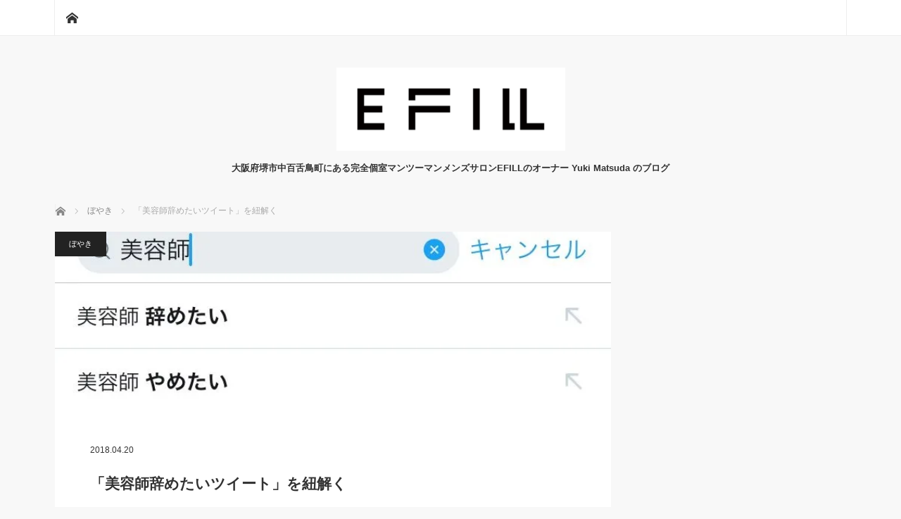

--- FILE ---
content_type: text/html; charset=UTF-8
request_url: https://yukimatsuda.com/yametai-tweet/
body_size: 17083
content:
<!DOCTYPE html><html class="pc" dir="ltr" lang="ja" prefix="og: https://ogp.me/ns#"><head><meta charset="UTF-8"> <!--[if IE]><meta http-equiv="X-UA-Compatible" content="IE=edge"><![endif]--><meta name="viewport" content="width=device-width"><meta name="description" content="大阪府堺市北区中百舌鳥町にある完全個室メンズオンリーサロン【EFILL】オーナーのなかもずで一番丁寧なスタイリストの松田裕紀です。"><link rel="pingback" href="https://yukimatsuda.com/xmlrpc.php"><link media="screen" href="https://yukimatsuda.com/wp-content/cache/autoptimize/css/autoptimize_d032c04976d5131d908d98ba3d5e126a.css" rel="stylesheet"><link media="all" href="https://yukimatsuda.com/wp-content/cache/autoptimize/css/autoptimize_db7393f1304f94a2fdf22e0ea0ba23bf.css" rel="stylesheet"><link media="screen and (max-width:770px)" href="https://yukimatsuda.com/wp-content/cache/autoptimize/css/autoptimize_aedde99601a69361a4ed31d8a651ccae.css" rel="stylesheet"><title>「美容師辞めたいツイート」を紐解く | EFILLオーナー松田裕紀のブログ</title><meta name="description" content="大阪府堺市北区中百舌鳥町にある完全個室メンズオンリーサロン【EFILL】オーナーの なかもずで一番丁寧なスタイ" /><meta name="robots" content="max-image-preview:large" /><meta name="author" content="yukimatsu"/><meta name="google-site-verification" content="78sXlusVdvA1UTz08_TRsByTxeW9Ij-sipi2syklwuY" /><meta name="keywords" content="理容師,美容師,理容室,美容室,ブログ,大阪,なかもず,中百舌鳥,カット,メンズカット,ツーブロック,メンズサロン,堺,スキンケア,メンズスキンケア,ヘアケア,メンズ" /><link rel="canonical" href="https://yukimatsuda.com/yametai-tweet/" /><meta name="generator" content="All in One SEO (AIOSEO) 4.9.3" /><meta property="og:locale" content="ja_JP" /><meta property="og:site_name" content="松田裕紀ブログ" /><meta property="og:type" content="article" /><meta property="og:title" content="「美容師辞めたいツイート」を紐解く | EFILLオーナー松田裕紀のブログ" /><meta property="og:description" content="大阪府堺市北区中百舌鳥町にある完全個室メンズオンリーサロン【EFILL】オーナーの なかもずで一番丁寧なスタイ" /><meta property="og:url" content="https://yukimatsuda.com/yametai-tweet/" /><meta property="og:image" content="https://yukimatsuda.com/wp-content/uploads/2018/04/IMG_8322-e1524200564592.jpg" /><meta property="og:image:secure_url" content="https://yukimatsuda.com/wp-content/uploads/2018/04/IMG_8322-e1524200564592.jpg" /><meta property="og:image:width" content="746" /><meta property="og:image:height" content="240" /><meta property="article:published_time" content="2018-04-20T10:00:14+00:00" /><meta property="article:modified_time" content="2021-03-05T00:57:25+00:00" /><meta property="article:publisher" content="https://www.facebook.com/yukimatsudada/" /><meta name="twitter:card" content="summary" /><meta name="twitter:site" content="@EFILLyukimatsu" /><meta name="twitter:title" content="「美容師辞めたいツイート」を紐解く | EFILLオーナー松田裕紀のブログ" /><meta name="twitter:description" content="大阪府堺市北区中百舌鳥町にある完全個室メンズオンリーサロン【EFILL】オーナーの なかもずで一番丁寧なスタイ" /><meta name="twitter:creator" content="@EFILLyukimatsu" /><meta name="twitter:image" content="https://yukimatsuda.com/wp-content/uploads/2018/04/IMG_8322-e1524200564592.jpg" /> <script type="application/ld+json" class="aioseo-schema">{"@context":"https:\/\/schema.org","@graph":[{"@type":"Article","@id":"https:\/\/yukimatsuda.com\/yametai-tweet\/#article","name":"\u300c\u7f8e\u5bb9\u5e2b\u8f9e\u3081\u305f\u3044\u30c4\u30a4\u30fc\u30c8\u300d\u3092\u7d10\u89e3\u304f | EFILL\u30aa\u30fc\u30ca\u30fc\u677e\u7530\u88d5\u7d00\u306e\u30d6\u30ed\u30b0","headline":"\u300c\u7f8e\u5bb9\u5e2b\u8f9e\u3081\u305f\u3044\u30c4\u30a4\u30fc\u30c8\u300d\u3092\u7d10\u89e3\u304f","author":{"@id":"https:\/\/yukimatsuda.com\/author\/yukimatsu\/#author"},"publisher":{"@id":"https:\/\/yukimatsuda.com\/#organization"},"image":{"@type":"ImageObject","url":"https:\/\/i0.wp.com\/yukimatsuda.com\/wp-content\/uploads\/2018\/04\/IMG_8322-e1524200564592.jpg?fit=746%2C240&ssl=1","width":746,"height":240},"datePublished":"2018-04-20T19:00:14+09:00","dateModified":"2021-03-05T09:57:25+09:00","inLanguage":"ja","mainEntityOfPage":{"@id":"https:\/\/yukimatsuda.com\/yametai-tweet\/#webpage"},"isPartOf":{"@id":"https:\/\/yukimatsuda.com\/yametai-tweet\/#webpage"},"articleSection":"\u307c\u3084\u304d"},{"@type":"BreadcrumbList","@id":"https:\/\/yukimatsuda.com\/yametai-tweet\/#breadcrumblist","itemListElement":[{"@type":"ListItem","@id":"https:\/\/yukimatsuda.com#listItem","position":1,"name":"\u30db\u30fc\u30e0","item":"https:\/\/yukimatsuda.com","nextItem":{"@type":"ListItem","@id":"https:\/\/yukimatsuda.com\/category\/%e3%81%bc%e3%82%84%e3%81%8d\/#listItem","name":"\u307c\u3084\u304d"}},{"@type":"ListItem","@id":"https:\/\/yukimatsuda.com\/category\/%e3%81%bc%e3%82%84%e3%81%8d\/#listItem","position":2,"name":"\u307c\u3084\u304d","item":"https:\/\/yukimatsuda.com\/category\/%e3%81%bc%e3%82%84%e3%81%8d\/","nextItem":{"@type":"ListItem","@id":"https:\/\/yukimatsuda.com\/yametai-tweet\/#listItem","name":"\u300c\u7f8e\u5bb9\u5e2b\u8f9e\u3081\u305f\u3044\u30c4\u30a4\u30fc\u30c8\u300d\u3092\u7d10\u89e3\u304f"},"previousItem":{"@type":"ListItem","@id":"https:\/\/yukimatsuda.com#listItem","name":"\u30db\u30fc\u30e0"}},{"@type":"ListItem","@id":"https:\/\/yukimatsuda.com\/yametai-tweet\/#listItem","position":3,"name":"\u300c\u7f8e\u5bb9\u5e2b\u8f9e\u3081\u305f\u3044\u30c4\u30a4\u30fc\u30c8\u300d\u3092\u7d10\u89e3\u304f","previousItem":{"@type":"ListItem","@id":"https:\/\/yukimatsuda.com\/category\/%e3%81%bc%e3%82%84%e3%81%8d\/#listItem","name":"\u307c\u3084\u304d"}}]},{"@type":"Organization","@id":"https:\/\/yukimatsuda.com\/#organization","name":"\u677e\u7530\u88d5\u7d00","description":"\u5927\u962a\u5e9c\u583a\u5e02\u4e2d\u767e\u820c\u9ce5\u753a\u306b\u3042\u308b\u5b8c\u5168\u500b\u5ba4\u30de\u30f3\u30c4\u30fc\u30de\u30f3\u30e1\u30f3\u30ba\u30b5\u30ed\u30f3EFILL\u306e\u30aa\u30fc\u30ca\u30fc Yuki Matsuda \u306e\u30d6\u30ed\u30b0","url":"https:\/\/yukimatsuda.com\/","logo":{"@type":"ImageObject","url":"https:\/\/i0.wp.com\/yukimatsuda.com\/wp-content\/uploads\/2021\/01\/efill_of_logo-scaled.jpg?fit=2560%2C930&ssl=1","@id":"https:\/\/yukimatsuda.com\/yametai-tweet\/#organizationLogo","width":2560,"height":930,"caption":"EFILL\u30ed\u30b4"},"image":{"@id":"https:\/\/yukimatsuda.com\/yametai-tweet\/#organizationLogo"},"sameAs":["https:\/\/twitter.com\/EFILLyukimatsu","https:\/\/www.instagram.com\/yukimatsu_efill\/"]},{"@type":"Person","@id":"https:\/\/yukimatsuda.com\/author\/yukimatsu\/#author","url":"https:\/\/yukimatsuda.com\/author\/yukimatsu\/","name":"yukimatsu","image":{"@type":"ImageObject","@id":"https:\/\/yukimatsuda.com\/yametai-tweet\/#authorImage","url":"https:\/\/secure.gravatar.com\/avatar\/898ee06b2b0906fff0602310090bddc0?s=96&r=g","width":96,"height":96,"caption":"yukimatsu"}},{"@type":"WebPage","@id":"https:\/\/yukimatsuda.com\/yametai-tweet\/#webpage","url":"https:\/\/yukimatsuda.com\/yametai-tweet\/","name":"\u300c\u7f8e\u5bb9\u5e2b\u8f9e\u3081\u305f\u3044\u30c4\u30a4\u30fc\u30c8\u300d\u3092\u7d10\u89e3\u304f | EFILL\u30aa\u30fc\u30ca\u30fc\u677e\u7530\u88d5\u7d00\u306e\u30d6\u30ed\u30b0","description":"\u5927\u962a\u5e9c\u583a\u5e02\u5317\u533a\u4e2d\u767e\u820c\u9ce5\u753a\u306b\u3042\u308b\u5b8c\u5168\u500b\u5ba4\u30e1\u30f3\u30ba\u30aa\u30f3\u30ea\u30fc\u30b5\u30ed\u30f3\u3010EFILL\u3011\u30aa\u30fc\u30ca\u30fc\u306e \u306a\u304b\u3082\u305a\u3067\u4e00\u756a\u4e01\u5be7\u306a\u30b9\u30bf\u30a4","inLanguage":"ja","isPartOf":{"@id":"https:\/\/yukimatsuda.com\/#website"},"breadcrumb":{"@id":"https:\/\/yukimatsuda.com\/yametai-tweet\/#breadcrumblist"},"author":{"@id":"https:\/\/yukimatsuda.com\/author\/yukimatsu\/#author"},"creator":{"@id":"https:\/\/yukimatsuda.com\/author\/yukimatsu\/#author"},"image":{"@type":"ImageObject","url":"https:\/\/i0.wp.com\/yukimatsuda.com\/wp-content\/uploads\/2018\/04\/IMG_8322-e1524200564592.jpg?fit=746%2C240&ssl=1","@id":"https:\/\/yukimatsuda.com\/yametai-tweet\/#mainImage","width":746,"height":240},"primaryImageOfPage":{"@id":"https:\/\/yukimatsuda.com\/yametai-tweet\/#mainImage"},"datePublished":"2018-04-20T19:00:14+09:00","dateModified":"2021-03-05T09:57:25+09:00"},{"@type":"WebSite","@id":"https:\/\/yukimatsuda.com\/#website","url":"https:\/\/yukimatsuda.com\/","name":"EFILL\u30aa\u30fc\u30ca\u30fc\u677e\u7530\u88d5\u7d00\u306e\u30d6\u30ed\u30b0","description":"\u5927\u962a\u5e9c\u583a\u5e02\u4e2d\u767e\u820c\u9ce5\u753a\u306b\u3042\u308b\u5b8c\u5168\u500b\u5ba4\u30de\u30f3\u30c4\u30fc\u30de\u30f3\u30e1\u30f3\u30ba\u30b5\u30ed\u30f3EFILL\u306e\u30aa\u30fc\u30ca\u30fc Yuki Matsuda \u306e\u30d6\u30ed\u30b0","inLanguage":"ja","publisher":{"@id":"https:\/\/yukimatsuda.com\/#organization"}}]}</script> <link rel='dns-prefetch' href='//secure.gravatar.com' /><link rel='dns-prefetch' href='//v0.wordpress.com' /><link rel='dns-prefetch' href='//i0.wp.com' /><link rel='dns-prefetch' href='//i1.wp.com' /><link rel='dns-prefetch' href='//i2.wp.com' /><link rel='dns-prefetch' href='//c0.wp.com' /><link rel="alternate" type="application/rss+xml" title="EFILLオーナー松田裕紀のブログ &raquo; フィード" href="https://yukimatsuda.com/feed/" /><link rel="alternate" type="application/rss+xml" title="EFILLオーナー松田裕紀のブログ &raquo; コメントフィード" href="https://yukimatsuda.com/comments/feed/" /><link rel="alternate" type="application/rss+xml" title="EFILLオーナー松田裕紀のブログ &raquo; 「美容師辞めたいツイート」を紐解く のコメントのフィード" href="https://yukimatsuda.com/yametai-tweet/feed/" /><link rel="https://api.w.org/" href="https://yukimatsuda.com/wp-json/" /><link rel="alternate" type="application/json" href="https://yukimatsuda.com/wp-json/wp/v2/posts/1512" /><link rel='shortlink' href='https://wp.me/p99RIQ-oo' /><link rel="alternate" type="application/json+oembed" href="https://yukimatsuda.com/wp-json/oembed/1.0/embed?url=https%3A%2F%2Fyukimatsuda.com%2Fyametai-tweet%2F" /><link rel="alternate" type="text/xml+oembed" href="https://yukimatsuda.com/wp-json/oembed/1.0/embed?url=https%3A%2F%2Fyukimatsuda.com%2Fyametai-tweet%2F&#038;format=xml" /> <!--[if lt IE 9]> <script src="https://yukimatsuda.com/wp-content/themes/mag_tcd036/js/html5.js?ver=3.3"></script> <![endif]--> <script>document.documentElement.classList.add(
					'jetpack-lazy-images-js-enabled'
				);</script> </head><body class="post-template-default single single-post postid-1512 single-format-standard"><div id="global_menu_wrap"><div id="global_menu" class="clearfix"> <a class="home_menu" href="https://yukimatsuda.com/"><span>ホーム</span></a></div></div><div id="header"><div id='logo_image'><h1 id="logo"><a href=" https://yukimatsuda.com/" title="EFILLオーナー松田裕紀のブログ" data-label="EFILLオーナー松田裕紀のブログ"><img src="https://yukimatsuda.com/wp-content/uploads/tcd-w/logo-resized.png?1768893794" alt="EFILLオーナー松田裕紀のブログ" title="EFILLオーナー松田裕紀のブログ" /></a></h1></div><h2 id="site_description">大阪府堺市中百舌鳥町にある完全個室マンツーマンメンズサロンEFILLのオーナー Yuki Matsuda のブログ</h2> <a href="#" class="menu_button"><span>menu</span></a></div><div id="main_contents" class="clearfix"><ul id="bread_crumb" class="clearfix" itemscope itemtype="http://schema.org/BreadcrumbList"><li itemprop="itemListElement" itemscope itemtype="http://schema.org/ListItem" class="home"><a itemprop="item" href="https://yukimatsuda.com/"><span itemprop="name">ホーム</span></a><meta itemprop="position" content="1" /></li><li itemprop="itemListElement" itemscope itemtype="http://schema.org/ListItem"> <a itemprop="item" href="https://yukimatsuda.com/category/%e3%81%bc%e3%82%84%e3%81%8d/"><span itemprop="name">ぼやき</span></a><meta itemprop="position" content="2" /></li><li itemprop="itemListElement" itemscope itemtype="http://schema.org/ListItem" class="last"><span itemprop="name">「美容師辞めたいツイート」を紐解く</span><meta itemprop="position" content="3" /></li></ul><div id="main_col"><div id="article"><div id="post_image"> <img width="746" height="240" src="https://i0.wp.com/yukimatsuda.com/wp-content/uploads/2018/04/IMG_8322-e1524200564592.jpg?resize=746%2C240&amp;ssl=1" class="attachment-size3 size-size3 wp-post-image jetpack-lazy-image" alt="" decoding="async" data-attachment-id="1513" data-permalink="https://yukimatsuda.com/yametai-tweet/img_8322/" data-orig-file="https://i0.wp.com/yukimatsuda.com/wp-content/uploads/2018/04/IMG_8322-e1524200564592.jpg?fit=746%2C240&amp;ssl=1" data-orig-size="746,240" data-comments-opened="1" data-image-meta="{&quot;aperture&quot;:&quot;0&quot;,&quot;credit&quot;:&quot;&quot;,&quot;camera&quot;:&quot;&quot;,&quot;caption&quot;:&quot;&quot;,&quot;created_timestamp&quot;:&quot;0&quot;,&quot;copyright&quot;:&quot;&quot;,&quot;focal_length&quot;:&quot;0&quot;,&quot;iso&quot;:&quot;0&quot;,&quot;shutter_speed&quot;:&quot;0&quot;,&quot;title&quot;:&quot;&quot;,&quot;orientation&quot;:&quot;0&quot;}" data-image-title="IMG_8322" data-image-description="" data-image-caption="" data-medium-file="https://i0.wp.com/yukimatsuda.com/wp-content/uploads/2018/04/IMG_8322-e1524200564592.jpg?fit=300%2C97&amp;ssl=1" data-large-file="https://i0.wp.com/yukimatsuda.com/wp-content/uploads/2018/04/IMG_8322-e1524200564592.jpg?fit=700%2C225&amp;ssl=1" data-lazy-srcset="https://i0.wp.com/yukimatsuda.com/wp-content/uploads/2018/04/IMG_8322-e1524200564592.jpg?w=746&amp;ssl=1 746w, https://i0.wp.com/yukimatsuda.com/wp-content/uploads/2018/04/IMG_8322-e1524200564592.jpg?resize=300%2C97&amp;ssl=1 300w, https://i0.wp.com/yukimatsuda.com/wp-content/uploads/2018/04/IMG_8322-e1524200564592.jpg?resize=700%2C225&amp;ssl=1 700w" data-lazy-sizes="(max-width: 746px) 100vw, 746px" data-lazy-src="https://i0.wp.com/yukimatsuda.com/wp-content/uploads/2018/04/IMG_8322-e1524200564592.jpg?resize=746%2C240&amp;ssl=1&amp;is-pending-load=1" srcset="[data-uri]" /></div><div id="post_meta_top" class="clearfix"><p class="category"><a href="https://yukimatsuda.com/category/%e3%81%bc%e3%82%84%e3%81%8d/" style="background-color:#222222;">ぼやき</a></p><p class="date"><time class="entry-date updated" datetime="2021-03-05T09:57:25+09:00">2018.04.20</time></p></div><h2 id="post_title">「美容師辞めたいツイート」を紐解く</h2><div class="post_content clearfix"><p><strong>大阪府堺市北区中百舌鳥町にある完全個室メンズオンリーサロン<span style="font-size: 24px;">【EFILL】</span>オーナーの</strong></p><p><strong>なかもずで一番丁寧なスタイリストの<span style="font-size: 24px;">松田裕紀</span>です。</strong></p><p>&nbsp;</p><p>ご予約は<a href="https://beauty.hotpepper.jp/slnH000386223/stylist/T000441694/">HOTPEPPER Beauty</a></p><p>又はLINE＠からできます！</p><p><a href="https://line.me/R/ti/p/%40dqq0767l"><img decoding="async" src="https://i0.wp.com/scdn.line-apps.com/n/line_add_friends/btn/ja.png?h=36&#038;ssl=1" alt="友だち追加" border="0" data-recalc-dims="1" data-lazy-src="https://i0.wp.com/scdn.line-apps.com/n/line_add_friends/btn/ja.png?h=36&amp;is-pending-load=1#038;ssl=1" srcset="[data-uri]" class=" jetpack-lazy-image"><noscript><img decoding="async" src="https://i0.wp.com/scdn.line-apps.com/n/line_add_friends/btn/ja.png?h=36&#038;ssl=1" alt="友だち追加" border="0" data-recalc-dims="1" /></noscript></a></p><p>&nbsp;</p><p>毎年この時期になると、TwitterなどのSNS上では<strong>「美容師辞めたい」</strong>と言う投稿で賑わうそうです</p><p>&nbsp;</p><p>専門学校を卒業し国家試験に合格し、3月中旬〜4月初頭に各々の就職先サロンへ入社</p><p>やっと理美容師への道を一歩踏み出した人たちが入社から２、３週間ほど経ち、想像以上の過酷さに精神が悲鳴をあげ、早くも退職願望が…</p><p>そんな時期がちょうど旬を迎えております</p><p>&nbsp;</p><p>松田も理容師の端くれ、そんなツイートにちょっとばかし興味が湧き、Twitterで検索しようとしたら</p><p>検索欄に「美容師」と入力した時点で、「辞めたい」と後に続くワードをいとも簡単に予測されてちょっと笑いました</p><p><a href="https://i0.wp.com/yukimatsuda.com/wp-content/uploads/2018/04/IMG_8322.jpg?ssl=1"><img data-attachment-id="1513" data-permalink="https://yukimatsuda.com/yametai-tweet/img_8322/" data-orig-file="https://i0.wp.com/yukimatsuda.com/wp-content/uploads/2018/04/IMG_8322-e1524200564592.jpg?fit=746%2C240&amp;ssl=1" data-orig-size="746,240" data-comments-opened="1" data-image-meta="{&quot;aperture&quot;:&quot;0&quot;,&quot;credit&quot;:&quot;&quot;,&quot;camera&quot;:&quot;&quot;,&quot;caption&quot;:&quot;&quot;,&quot;created_timestamp&quot;:&quot;0&quot;,&quot;copyright&quot;:&quot;&quot;,&quot;focal_length&quot;:&quot;0&quot;,&quot;iso&quot;:&quot;0&quot;,&quot;shutter_speed&quot;:&quot;0&quot;,&quot;title&quot;:&quot;&quot;,&quot;orientation&quot;:&quot;0&quot;}" data-image-title="IMG_8322" data-image-description data-image-caption data-medium-file="https://i0.wp.com/yukimatsuda.com/wp-content/uploads/2018/04/IMG_8322-e1524200564592.jpg?fit=300%2C97&amp;ssl=1" data-large-file="https://i0.wp.com/yukimatsuda.com/wp-content/uploads/2018/04/IMG_8322-e1524200564592.jpg?fit=700%2C225&amp;ssl=1" decoding="async" loading="lazy" class="alignnone size-medium wp-image-1513 jetpack-lazy-image" src="https://i0.wp.com/yukimatsuda.com/wp-content/uploads/2018/04/IMG_8322.jpg?resize=300%2C166&#038;ssl=1" alt width="300" height="166" data-recalc-dims="1" data-lazy-src="https://i0.wp.com/yukimatsuda.com/wp-content/uploads/2018/04/IMG_8322.jpg?resize=300%2C166&amp;is-pending-load=1#038;ssl=1" srcset="[data-uri]"><noscript><img data-attachment-id="1513" data-permalink="https://yukimatsuda.com/yametai-tweet/img_8322/" data-orig-file="https://i0.wp.com/yukimatsuda.com/wp-content/uploads/2018/04/IMG_8322-e1524200564592.jpg?fit=746%2C240&amp;ssl=1" data-orig-size="746,240" data-comments-opened="1" data-image-meta="{&quot;aperture&quot;:&quot;0&quot;,&quot;credit&quot;:&quot;&quot;,&quot;camera&quot;:&quot;&quot;,&quot;caption&quot;:&quot;&quot;,&quot;created_timestamp&quot;:&quot;0&quot;,&quot;copyright&quot;:&quot;&quot;,&quot;focal_length&quot;:&quot;0&quot;,&quot;iso&quot;:&quot;0&quot;,&quot;shutter_speed&quot;:&quot;0&quot;,&quot;title&quot;:&quot;&quot;,&quot;orientation&quot;:&quot;0&quot;}" data-image-title="IMG_8322" data-image-description="" data-image-caption="" data-medium-file="https://i0.wp.com/yukimatsuda.com/wp-content/uploads/2018/04/IMG_8322-e1524200564592.jpg?fit=300%2C97&amp;ssl=1" data-large-file="https://i0.wp.com/yukimatsuda.com/wp-content/uploads/2018/04/IMG_8322-e1524200564592.jpg?fit=700%2C225&amp;ssl=1" decoding="async" loading="lazy" class="alignnone size-medium wp-image-1513" src="https://i0.wp.com/yukimatsuda.com/wp-content/uploads/2018/04/IMG_8322.jpg?resize=300%2C166&#038;ssl=1" alt="" width="300" height="166" data-recalc-dims="1" /></noscript></a></p><p>&nbsp;</p><p>覗いてみると、<strong>旬を迎えて漁も最盛期の活きの良い「美容師辞めたいツイート」の大群が…！</strong></p><p>思わず大漁旗を掲げて、家族の待つ港へ帰港しかけました</p><p><a href="https://i1.wp.com/yukimatsuda.com/wp-content/uploads/2018/04/474edb75526e44c768ba7f712f10f2cb_s.jpg?ssl=1"><img data-attachment-id="1515" data-permalink="https://yukimatsuda.com/yametai-tweet/474edb75526e44c768ba7f712f10f2cb_s/" data-orig-file="https://i1.wp.com/yukimatsuda.com/wp-content/uploads/2018/04/474edb75526e44c768ba7f712f10f2cb_s.jpg?fit=640%2C425&amp;ssl=1" data-orig-size="640,425" data-comments-opened="1" data-image-meta="{&quot;aperture&quot;:&quot;0&quot;,&quot;credit&quot;:&quot;&quot;,&quot;camera&quot;:&quot;&quot;,&quot;caption&quot;:&quot;&quot;,&quot;created_timestamp&quot;:&quot;0&quot;,&quot;copyright&quot;:&quot;&quot;,&quot;focal_length&quot;:&quot;0&quot;,&quot;iso&quot;:&quot;0&quot;,&quot;shutter_speed&quot;:&quot;0&quot;,&quot;title&quot;:&quot;&quot;,&quot;orientation&quot;:&quot;0&quot;}" data-image-title="474edb75526e44c768ba7f712f10f2cb_s" data-image-description data-image-caption data-medium-file="https://i1.wp.com/yukimatsuda.com/wp-content/uploads/2018/04/474edb75526e44c768ba7f712f10f2cb_s.jpg?fit=300%2C199&amp;ssl=1" data-large-file="https://i1.wp.com/yukimatsuda.com/wp-content/uploads/2018/04/474edb75526e44c768ba7f712f10f2cb_s.jpg?fit=640%2C425&amp;ssl=1" decoding="async" loading="lazy" class="alignnone size-medium wp-image-1515 jetpack-lazy-image" src="https://i1.wp.com/yukimatsuda.com/wp-content/uploads/2018/04/474edb75526e44c768ba7f712f10f2cb_s.jpg?resize=300%2C199&#038;ssl=1" alt width="300" height="199" data-recalc-dims="1" data-lazy-srcset="https://i1.wp.com/yukimatsuda.com/wp-content/uploads/2018/04/474edb75526e44c768ba7f712f10f2cb_s.jpg?resize=300%2C199&amp;ssl=1 300w, https://i1.wp.com/yukimatsuda.com/wp-content/uploads/2018/04/474edb75526e44c768ba7f712f10f2cb_s.jpg?w=640&amp;ssl=1 640w" data-lazy-sizes="(max-width: 300px) 100vw, 300px" data-lazy-src="https://i1.wp.com/yukimatsuda.com/wp-content/uploads/2018/04/474edb75526e44c768ba7f712f10f2cb_s.jpg?resize=300%2C199&amp;is-pending-load=1#038;ssl=1" srcset="[data-uri]"><noscript><img data-attachment-id="1515" data-permalink="https://yukimatsuda.com/yametai-tweet/474edb75526e44c768ba7f712f10f2cb_s/" data-orig-file="https://i1.wp.com/yukimatsuda.com/wp-content/uploads/2018/04/474edb75526e44c768ba7f712f10f2cb_s.jpg?fit=640%2C425&amp;ssl=1" data-orig-size="640,425" data-comments-opened="1" data-image-meta="{&quot;aperture&quot;:&quot;0&quot;,&quot;credit&quot;:&quot;&quot;,&quot;camera&quot;:&quot;&quot;,&quot;caption&quot;:&quot;&quot;,&quot;created_timestamp&quot;:&quot;0&quot;,&quot;copyright&quot;:&quot;&quot;,&quot;focal_length&quot;:&quot;0&quot;,&quot;iso&quot;:&quot;0&quot;,&quot;shutter_speed&quot;:&quot;0&quot;,&quot;title&quot;:&quot;&quot;,&quot;orientation&quot;:&quot;0&quot;}" data-image-title="474edb75526e44c768ba7f712f10f2cb_s" data-image-description="" data-image-caption="" data-medium-file="https://i1.wp.com/yukimatsuda.com/wp-content/uploads/2018/04/474edb75526e44c768ba7f712f10f2cb_s.jpg?fit=300%2C199&amp;ssl=1" data-large-file="https://i1.wp.com/yukimatsuda.com/wp-content/uploads/2018/04/474edb75526e44c768ba7f712f10f2cb_s.jpg?fit=640%2C425&amp;ssl=1" decoding="async" loading="lazy" class="alignnone size-medium wp-image-1515" src="https://i1.wp.com/yukimatsuda.com/wp-content/uploads/2018/04/474edb75526e44c768ba7f712f10f2cb_s.jpg?resize=300%2C199&#038;ssl=1" alt="" width="300" height="199" srcset="https://i1.wp.com/yukimatsuda.com/wp-content/uploads/2018/04/474edb75526e44c768ba7f712f10f2cb_s.jpg?resize=300%2C199&amp;ssl=1 300w, https://i1.wp.com/yukimatsuda.com/wp-content/uploads/2018/04/474edb75526e44c768ba7f712f10f2cb_s.jpg?w=640&amp;ssl=1 640w" sizes="(max-width: 300px) 100vw, 300px" data-recalc-dims="1" /></noscript></a></p><p>噂に違わぬ、いや、<strong>噂以上のツイートの多さ</strong>に困惑した松田でした</p><p>&nbsp;</p><p>まぁでも「美容師辞めたいツイート」をしている新社会人の中で、実際どれくらいの人数が辞めてしまうのかは定かではありません</p><p>ちなみに僕が新卒で入社した時は、他店も合わせて４人の新入社員がいましたが、研修期間の３ヶ月以内に２人がいなくなりました</p><p>翌年以降も何人か後輩ができましたが、半年以上続いた人はいませんでした</p><p>&nbsp;</p><p>そんなわけで離職率高めの理美容業界ですが、今回はタイトルにもあるように「<strong>美容師辞めたいツイート」を紐解いていきたい</strong>と思います</p><p>ちなみに、理美容師を目指した理由などのバックボーンは<strong>挙げだしたらキリがない</strong>ので一先ず置いておきます</p><p>&nbsp;</p><p>&nbsp;</p><h2>「美容師辞めたいツイート」の真意</h2><p>新入社員の仕事というのは、基本的に出来ることが少ないので業務的にはイージーなものが多いですが、精神的にはかなり過酷です</p><p>覚えることがたくさんあったり、初めてやることばかりだったり、上手くできなくて負い目を感じたり、一度言われたことを忘れてしまったり、エトセトラ…</p><p>理不尽に怒られることも少なくありません</p><p>&nbsp;</p><p>そんなこんなが積み重なり、入社前はまだ見ぬ未来に一抹の不安と希望を抱き<strong>「よし！頑張るぞ！」</strong>と思っていたのが、やがて<strong>「もぉまヂ無理…ゃめょ」</strong>となってしまう訳ですが</p><p>僕の推察ではその方たちは<strong>ただ単に「辞めたい」わけではない</strong>と考えます</p><p>&nbsp;</p><p>じゃあその<strong>真意</strong>は何なのとかいうと</p><p><strong>「嫌なところから逃げ出したい」</strong></p><p>そこに尽きると思います</p><p>&nbsp;</p><p>&nbsp;</p><h2>楽な仕事なんてものは無い</h2><p>度重なる苦難から<strong>「逃げ出したい」</strong>という心理が働き、後のことはあまり考えず<strong>退職というカード</strong>を早々に切る人が大半かと思われます</p><p>&nbsp;</p><p>じゃあその後はどうなるのかと言えば</p><p><strong>・同業で違うサロン（母体）に再就職する</strong></p><p><strong>・違う業種に再就職する</strong></p><p>の２パターンが殆どかと思います</p><p>&nbsp;</p><p>しかし、前の退職理由が<strong>「辛さからの脱却」</strong>のため、どちらのパターンにしろ<strong>そう長続きしません</strong></p><p>何故ならば<strong>「楽な仕事は無い」</strong>のと<strong>「自分に１００％合う職場は無い」</strong>からです</p><p>&nbsp;</p><p>比較こそすればその中での良し悪しなどはあります</p><p>しかし<strong>どんな職種であれど多少のしんどいことは絶対にあります</strong></p><p>そして<strong>自分にとって良い人ばかりの職場なんて世界中のどこを探してもありません</strong></p><p>&nbsp;</p><p>そのことに気付き、<strong>周りではなく自分を変える事</strong>を選択した場合は、その後<strong>大抵の問題は乗り越えていけるでしょう</strong></p><p>&nbsp;</p><p>しかしそこに気が付かず、ありもしない理想の職場を求める場合は、<strong>何処に行ったとしても続かず退職を繰り返すことになります</strong></p><p>又は、どこかで<strong>妥協</strong>して<strong>我慢しながら働き</strong>、<strong>職場以外に自分の居場所を求めることになる</strong>でしょう</p><p>&nbsp;</p><p><strong>コロコロ職場を変えてたらいずれ自分にピッタリの職場がある！なんてのはありえません</strong></p><p>そんな幻想は犬も喰わないのでクソと一緒にトイレに流してしまいましょう</p><p>&nbsp;</p><p>&nbsp;</p><h2>先に何を見るか</h2><p>つまり重要なのは結局<strong>「自分を変えること」</strong>であり、それをしないことには<strong>前には進めません</strong></p><p>&nbsp;</p><p>しかしだからと言って、<strong>何でもかんでも我慢すればいいというわけでは無い</strong>と個人的には思います</p><p>&nbsp;</p><p>世の中には<strong>想像以上にどうしようもない職場も多い</strong>です</p><p>そして<strong>想像以上にどうしようもなくアホな大人は多い</strong>です</p><p>ほんともうビックリするくらい</p><p>幼い頃は、<strong>大人はみんな賢いもの</strong>だと思っていましたが、<strong>そんなことは全くありません</strong></p><p><strong>世の中の８割はアホな大人で動いている</strong>と言っても過言ではありません</p><p>&nbsp;</p><p>言い過ぎました</p><p>そんなこと言ってる僕が一番アホです</p><p>ごめんなさい</p><p>&nbsp;</p><p>話が逸れましたが、そんな<strong>どうしようもなく劣悪な環境</strong>の場合は<strong>すぐさま退職届を上司の額にぶったたきつけたほうがいいです</strong></p><p>&nbsp;</p><p>ただ、辞めるにしても続けるにしても大事なのは<strong>「何を持って続けるor辞めるのか」</strong>というところです</p><p>つまり単純に嫌だから辞めるなどど言った<strong>逃げの選択</strong>ではなく、<strong>未来を掴むためにするポジティブな選択</strong>をするべきなのですが</p><p>そのためには<strong>「将来を見越した上でいま自分はどこで何をするべきなのか」</strong>という<strong>根本の部分が重要で絶対的に必要</strong>なわけですね</p><p>&nbsp;</p><p><strong>「目指すべきゴールはここで、そのためには◯年後にこういった状態になっていて、〇〇といったスキルが必要になる」</strong></p><p>と言った<strong>明確な着地点</strong>を持った上で</p><p><strong>「じゃあ今の職場はそのためのスキルを得られるのか」</strong></p><p><strong>「未来のための何かしらのプラスになり得るのか」</strong></p><p>などと<strong>判断材料を元に思考した上で初めて継続か退職の選択をするべき</strong>かと</p><p>&nbsp;</p><p>もし<strong>現時点でゴールが見通せない場合</strong>は</p><p>今の場所でとりあえずなんとかやってみて<strong>ベースを作った上でゴールを見出したり</strong>、</p><p>思い切って<strong>違う世界に身を投じてそこから見出す</strong>といった方法もあります</p><p>&nbsp;</p><p>このように、辞める辞めないと言った選択は<strong>目的に対する手段</strong>に過ぎません</p><p>しかし、「辞めたいツイート」をしている場合などのネガティブな選択は、高確率で<strong>「逃げ出す」</strong>事が目的になっており、<strong>手段が目的となってしまっています</strong></p><p>&nbsp;</p><p>辞めるにしろ続けるにしろ、ポジティブな選択をできるように一度立ち止まって考えてみましょう</p><p>&nbsp;</p><p>その選択は、本当に貴方にとって正しい選択ですか？</p></div><div id="single_share" class="clearfix"><div id="share_top1"><div class="sns"><ul class="type1 clearfix"><li class="twitter"> <a href="http://twitter.com/share?text=%E3%80%8C%E7%BE%8E%E5%AE%B9%E5%B8%AB%E8%BE%9E%E3%82%81%E3%81%9F%E3%81%84%E3%83%84%E3%82%A4%E3%83%BC%E3%83%88%E3%80%8D%E3%82%92%E7%B4%90%E8%A7%A3%E3%81%8F&url=https%3A%2F%2Fyukimatsuda.com%2Fyametai-tweet%2F&via=EFILLyukimatsu&tw_p=tweetbutton&related=EFILLyukimatsu" onclick="javascript:window.open(this.href, '', 'menubar=no,toolbar=no,resizable=yes,scrollbars=yes,height=400,width=600');return false;"><i class="icon-twitter"></i><span class="ttl">Tweet</span><span class="share-count"></span></a></li><li class="facebook"> <a href="//www.facebook.com/sharer/sharer.php?u=https://yukimatsuda.com/yametai-tweet/&amp;t=%E3%80%8C%E7%BE%8E%E5%AE%B9%E5%B8%AB%E8%BE%9E%E3%82%81%E3%81%9F%E3%81%84%E3%83%84%E3%82%A4%E3%83%BC%E3%83%88%E3%80%8D%E3%82%92%E7%B4%90%E8%A7%A3%E3%81%8F" class="facebook-btn-icon-link" target="blank" rel="nofollow"><i class="icon-facebook"></i><span class="ttl">Share</span><span class="share-count"></span></a></li><li class="googleplus"> <a href="https://plus.google.com/share?url=https%3A%2F%2Fyukimatsuda.com%2Fyametai-tweet%2F" onclick="javascript:window.open(this.href, '', 'menubar=no,toolbar=no,resizable=yes,scrollbars=yes,height=600,width=500');return false;"><i class="icon-google-plus"></i><span class="ttl">+1</span><span class="share-count"></span></a></li><li class="hatebu"> <a href="http://b.hatena.ne.jp/add?mode=confirm&url=https%3A%2F%2Fyukimatsuda.com%2Fyametai-tweet%2F" onclick="javascript:window.open(this.href, '', 'menubar=no,toolbar=no,resizable=yes,scrollbars=yes,height=400,width=510');return false;" ><i class="icon-hatebu"></i><span class="ttl">Hatena</span><span class="share-count"></span></a></li><li class="pocket"> <a href="http://getpocket.com/edit?url=https%3A%2F%2Fyukimatsuda.com%2Fyametai-tweet%2F&title=%E3%80%8C%E7%BE%8E%E5%AE%B9%E5%B8%AB%E8%BE%9E%E3%82%81%E3%81%9F%E3%81%84%E3%83%84%E3%82%A4%E3%83%BC%E3%83%88%E3%80%8D%E3%82%92%E7%B4%90%E8%A7%A3%E3%81%8F" target="blank"><i class="icon-pocket"></i><span class="ttl">Pocket</span><span class="share-count"></span></a></li><li class="rss"> <a href="https://yukimatsuda.com/feed/" target="blank"><i class="icon-rss"></i><span class="ttl">RSS</span></a></li><li class="feedly"> <a href="http://feedly.com/index.html#subscription%2Ffeed%2Fhttps://yukimatsuda.com/feed/" target="blank"><i class="icon-feedly"></i><span class="ttl">feedly</span><span class="share-count"></span></a></li><li class="pinterest"> <a rel="nofollow" target="_blank" href="https://www.pinterest.com/pin/create/button/?url=https%3A%2F%2Fyukimatsuda.com%2Fyametai-tweet%2F&media=https://i0.wp.com/yukimatsuda.com/wp-content/uploads/2018/04/IMG_8322-e1524200564592.jpg?fit=746%2C240&ssl=1&description=%E3%80%8C%E7%BE%8E%E5%AE%B9%E5%B8%AB%E8%BE%9E%E3%82%81%E3%81%9F%E3%81%84%E3%83%84%E3%82%A4%E3%83%BC%E3%83%88%E3%80%8D%E3%82%92%E7%B4%90%E8%A7%A3%E3%81%8F"><i class="icon-pinterest"></i><span class="ttl">Pin&nbsp;it</span></a></li></ul></div></div></div><ul id="post_meta_bottom" class="clearfix"><li class="post_author">投稿者: <a href="https://yukimatsuda.com/author/yukimatsu/" title="yukimatsu の投稿" rel="author">yukimatsu</a></li><li class="post_category"><a href="https://yukimatsuda.com/category/%e3%81%bc%e3%82%84%e3%81%8d/" rel="category tag">ぼやき</a></li><li class="post_comment">コメント: <a href="#comment_headline">0</a></li></ul><div id="previous_next_post" class="clearfix"><p class="prev_post clearfix"> <a href="https://yukimatsuda.com/meri-hari/" title="【お客様スタイル】横顔が決まる！メリハリベリーショート"><img width="200" height="200" src="https://i2.wp.com/yukimatsuda.com/wp-content/uploads/2018/04/IMG_8324.jpg?resize=200%2C200&amp;ssl=1" class="attachment-size1 size-size1 wp-post-image jetpack-lazy-image" alt="" decoding="async" loading="lazy" data-attachment-id="1520" data-permalink="https://yukimatsuda.com/meri-hari/img_8324/" data-orig-file="https://i2.wp.com/yukimatsuda.com/wp-content/uploads/2018/04/IMG_8324.jpg?fit=1024%2C1024&amp;ssl=1" data-orig-size="1024,1024" data-comments-opened="1" data-image-meta="{&quot;aperture&quot;:&quot;0&quot;,&quot;credit&quot;:&quot;&quot;,&quot;camera&quot;:&quot;&quot;,&quot;caption&quot;:&quot;&quot;,&quot;created_timestamp&quot;:&quot;0&quot;,&quot;copyright&quot;:&quot;&quot;,&quot;focal_length&quot;:&quot;0&quot;,&quot;iso&quot;:&quot;0&quot;,&quot;shutter_speed&quot;:&quot;0&quot;,&quot;title&quot;:&quot;&quot;,&quot;orientation&quot;:&quot;0&quot;}" data-image-title="IMG_8324" data-image-description="" data-image-caption="" data-medium-file="https://i2.wp.com/yukimatsuda.com/wp-content/uploads/2018/04/IMG_8324.jpg?fit=300%2C300&amp;ssl=1" data-large-file="https://i2.wp.com/yukimatsuda.com/wp-content/uploads/2018/04/IMG_8324.jpg?fit=700%2C700&amp;ssl=1" data-lazy-srcset="https://i2.wp.com/yukimatsuda.com/wp-content/uploads/2018/04/IMG_8324.jpg?w=1024&amp;ssl=1 1024w, https://i2.wp.com/yukimatsuda.com/wp-content/uploads/2018/04/IMG_8324.jpg?resize=300%2C300&amp;ssl=1 300w, https://i2.wp.com/yukimatsuda.com/wp-content/uploads/2018/04/IMG_8324.jpg?resize=700%2C700&amp;ssl=1 700w, https://i2.wp.com/yukimatsuda.com/wp-content/uploads/2018/04/IMG_8324.jpg?resize=150%2C150&amp;ssl=1 150w, https://i2.wp.com/yukimatsuda.com/wp-content/uploads/2018/04/IMG_8324.jpg?resize=768%2C768&amp;ssl=1 768w, https://i2.wp.com/yukimatsuda.com/wp-content/uploads/2018/04/IMG_8324.jpg?resize=200%2C200&amp;ssl=1 200w, https://i2.wp.com/yukimatsuda.com/wp-content/uploads/2018/04/IMG_8324.jpg?resize=120%2C120&amp;ssl=1 120w, https://i2.wp.com/yukimatsuda.com/wp-content/uploads/2018/04/IMG_8324.jpg?resize=100%2C100&amp;ssl=1 100w" data-lazy-sizes="(max-width: 200px) 100vw, 200px" data-lazy-src="https://i2.wp.com/yukimatsuda.com/wp-content/uploads/2018/04/IMG_8324.jpg?resize=200%2C200&amp;ssl=1&amp;is-pending-load=1" srcset="[data-uri]" /><span class="title">【お客様スタイル】横顔が決まる！メリハリベリーショート</span><span class="alt_title">前のページ</span></a></p><p class="next_post clearfix"> <a href="https://yukimatsuda.com/up-flow-bang/" title="【お客様スタイル】アップフローバング"><span class="title">【お客様スタイル】アップフローバング</span><span class="alt_title">次のページ</span><img width="200" height="200" src="https://i0.wp.com/yukimatsuda.com/wp-content/uploads/2018/04/IMG_8343.jpg?resize=200%2C200&amp;ssl=1" class="attachment-size1 size-size1 wp-post-image jetpack-lazy-image" alt="" decoding="async" loading="lazy" data-attachment-id="1529" data-permalink="https://yukimatsuda.com/up-flow-bang/img_8343/" data-orig-file="https://i0.wp.com/yukimatsuda.com/wp-content/uploads/2018/04/IMG_8343.jpg?fit=1024%2C1024&amp;ssl=1" data-orig-size="1024,1024" data-comments-opened="1" data-image-meta="{&quot;aperture&quot;:&quot;0&quot;,&quot;credit&quot;:&quot;&quot;,&quot;camera&quot;:&quot;&quot;,&quot;caption&quot;:&quot;&quot;,&quot;created_timestamp&quot;:&quot;0&quot;,&quot;copyright&quot;:&quot;&quot;,&quot;focal_length&quot;:&quot;0&quot;,&quot;iso&quot;:&quot;0&quot;,&quot;shutter_speed&quot;:&quot;0&quot;,&quot;title&quot;:&quot;&quot;,&quot;orientation&quot;:&quot;0&quot;}" data-image-title="IMG_8343" data-image-description="" data-image-caption="" data-medium-file="https://i0.wp.com/yukimatsuda.com/wp-content/uploads/2018/04/IMG_8343.jpg?fit=300%2C300&amp;ssl=1" data-large-file="https://i0.wp.com/yukimatsuda.com/wp-content/uploads/2018/04/IMG_8343.jpg?fit=700%2C700&amp;ssl=1" data-lazy-srcset="https://i0.wp.com/yukimatsuda.com/wp-content/uploads/2018/04/IMG_8343.jpg?w=1024&amp;ssl=1 1024w, https://i0.wp.com/yukimatsuda.com/wp-content/uploads/2018/04/IMG_8343.jpg?resize=300%2C300&amp;ssl=1 300w, https://i0.wp.com/yukimatsuda.com/wp-content/uploads/2018/04/IMG_8343.jpg?resize=700%2C700&amp;ssl=1 700w, https://i0.wp.com/yukimatsuda.com/wp-content/uploads/2018/04/IMG_8343.jpg?resize=150%2C150&amp;ssl=1 150w, https://i0.wp.com/yukimatsuda.com/wp-content/uploads/2018/04/IMG_8343.jpg?resize=768%2C768&amp;ssl=1 768w, https://i0.wp.com/yukimatsuda.com/wp-content/uploads/2018/04/IMG_8343.jpg?resize=200%2C200&amp;ssl=1 200w, https://i0.wp.com/yukimatsuda.com/wp-content/uploads/2018/04/IMG_8343.jpg?resize=120%2C120&amp;ssl=1 120w, https://i0.wp.com/yukimatsuda.com/wp-content/uploads/2018/04/IMG_8343.jpg?resize=100%2C100&amp;ssl=1 100w" data-lazy-sizes="(max-width: 200px) 100vw, 200px" data-lazy-src="https://i0.wp.com/yukimatsuda.com/wp-content/uploads/2018/04/IMG_8343.jpg?resize=200%2C200&amp;ssl=1&amp;is-pending-load=1" srcset="[data-uri]" /></a></p></div></div><div id="single_banner_area" class="clearfix"><div class="single_banner single_banner_left"> <script async src="https://pagead2.googlesyndication.com/pagead/js/adsbygoogle.js"></script>  <ins class="adsbygoogle"
 style="display:block"
 data-ad-client="ca-pub-8784534835871949"
 data-ad-slot="5191481262"
 data-ad-format="auto"
 data-full-width-responsive="true"></ins> <script>(adsbygoogle = window.adsbygoogle || []).push({});</script> </div><div class="single_banner single_banner_right"> <script async src="https://pagead2.googlesyndication.com/pagead/js/adsbygoogle.js"></script>  <ins class="adsbygoogle"
 style="display:block"
 data-ad-client="ca-pub-8784534835871949"
 data-ad-slot="2271273068"
 data-ad-format="auto"
 data-full-width-responsive="true"></ins> <script>(adsbygoogle = window.adsbygoogle || []).push({});</script> </div></div><div id="pickup_post"><h3 class="headline">ピックアップ記事</h3><ol id="pickup_post_list" class="clearfix"><li> <a class="title" href="https://yukimatsuda.com/efill-meaning/">「EFILL」の意味・由来</a></li><li> <a class="title" href="https://yukimatsuda.com/houkoku/">ご挨拶とご報告</a></li></ol></div><div id="related_post"><h3 class="headline">関連記事</h3><ol class="clearfix"><li class="clearfix num1"> <a class="image" href="https://yukimatsuda.com/kanto-ensei/"><img width="200" height="200" src="https://i0.wp.com/yukimatsuda.com/wp-content/uploads/2019/06/IMG_2696.jpg?resize=200%2C200&amp;ssl=1" class="attachment-size1 size-size1 wp-post-image jetpack-lazy-image" alt="" decoding="async" loading="lazy" data-attachment-id="2970" data-permalink="https://yukimatsuda.com/kanto-ensei/img_2696/" data-orig-file="https://i0.wp.com/yukimatsuda.com/wp-content/uploads/2019/06/IMG_2696.jpg?fit=1000%2C750&amp;ssl=1" data-orig-size="1000,750" data-comments-opened="1" data-image-meta="{&quot;aperture&quot;:&quot;0&quot;,&quot;credit&quot;:&quot;&quot;,&quot;camera&quot;:&quot;&quot;,&quot;caption&quot;:&quot;&quot;,&quot;created_timestamp&quot;:&quot;0&quot;,&quot;copyright&quot;:&quot;&quot;,&quot;focal_length&quot;:&quot;0&quot;,&quot;iso&quot;:&quot;0&quot;,&quot;shutter_speed&quot;:&quot;0&quot;,&quot;title&quot;:&quot;&quot;,&quot;orientation&quot;:&quot;0&quot;}" data-image-title="IMG_2696" data-image-description="" data-image-caption="" data-medium-file="https://i0.wp.com/yukimatsuda.com/wp-content/uploads/2019/06/IMG_2696.jpg?fit=300%2C225&amp;ssl=1" data-large-file="https://i0.wp.com/yukimatsuda.com/wp-content/uploads/2019/06/IMG_2696.jpg?fit=700%2C525&amp;ssl=1" data-lazy-srcset="https://i0.wp.com/yukimatsuda.com/wp-content/uploads/2019/06/IMG_2696.jpg?resize=150%2C150&amp;ssl=1 150w, https://i0.wp.com/yukimatsuda.com/wp-content/uploads/2019/06/IMG_2696.jpg?resize=300%2C300&amp;ssl=1 300w, https://i0.wp.com/yukimatsuda.com/wp-content/uploads/2019/06/IMG_2696.jpg?resize=200%2C200&amp;ssl=1 200w, https://i0.wp.com/yukimatsuda.com/wp-content/uploads/2019/06/IMG_2696.jpg?resize=120%2C120&amp;ssl=1 120w, https://i0.wp.com/yukimatsuda.com/wp-content/uploads/2019/06/IMG_2696.jpg?resize=100%2C100&amp;ssl=1 100w, https://i0.wp.com/yukimatsuda.com/wp-content/uploads/2019/06/IMG_2696.jpg?zoom=2&amp;resize=200%2C200&amp;ssl=1 400w, https://i0.wp.com/yukimatsuda.com/wp-content/uploads/2019/06/IMG_2696.jpg?zoom=3&amp;resize=200%2C200&amp;ssl=1 600w" data-lazy-sizes="(max-width: 200px) 100vw, 200px" data-lazy-src="https://i0.wp.com/yukimatsuda.com/wp-content/uploads/2019/06/IMG_2696.jpg?resize=200%2C200&amp;ssl=1&amp;is-pending-load=1" srcset="[data-uri]" /></a><div class="desc"><p class="category"><a href="https://yukimatsuda.com/category/%e3%81%bc%e3%82%84%e3%81%8d/" style="background-color:#222222;">ぼやき</a></p><h4 class="title"><a href="https://yukimatsuda.com/kanto-ensei/" name="">関東遠征でケツが死んだりセミナーしたり飲んだくれた話</a></h4><p class="excerpt">大阪府堺市北区中百舌鳥町にある完全個室メンズオンリーサロン【EFILL…</p></div></li><li class="clearfix num2"> <a class="image" href="https://yukimatsuda.com/neta-nothing/"><img width="200" height="200" src="https://i0.wp.com/yukimatsuda.com/wp-content/uploads/2018/03/91387992f11f54c7955f3fafd57a4359_s.jpg?resize=200%2C200&amp;ssl=1" class="attachment-size1 size-size1 wp-post-image jetpack-lazy-image" alt="" decoding="async" loading="lazy" data-attachment-id="1381" data-permalink="https://yukimatsuda.com/human-rasisa/91387992f11f54c7955f3fafd57a4359_s/" data-orig-file="https://i0.wp.com/yukimatsuda.com/wp-content/uploads/2018/03/91387992f11f54c7955f3fafd57a4359_s.jpg?fit=640%2C453&amp;ssl=1" data-orig-size="640,453" data-comments-opened="1" data-image-meta="{&quot;aperture&quot;:&quot;0&quot;,&quot;credit&quot;:&quot;&quot;,&quot;camera&quot;:&quot;&quot;,&quot;caption&quot;:&quot;&quot;,&quot;created_timestamp&quot;:&quot;0&quot;,&quot;copyright&quot;:&quot;&quot;,&quot;focal_length&quot;:&quot;0&quot;,&quot;iso&quot;:&quot;0&quot;,&quot;shutter_speed&quot;:&quot;0&quot;,&quot;title&quot;:&quot;&quot;,&quot;orientation&quot;:&quot;0&quot;}" data-image-title="91387992f11f54c7955f3fafd57a4359_s" data-image-description="" data-image-caption="" data-medium-file="https://i0.wp.com/yukimatsuda.com/wp-content/uploads/2018/03/91387992f11f54c7955f3fafd57a4359_s.jpg?fit=300%2C212&amp;ssl=1" data-large-file="https://i0.wp.com/yukimatsuda.com/wp-content/uploads/2018/03/91387992f11f54c7955f3fafd57a4359_s.jpg?fit=640%2C453&amp;ssl=1" data-lazy-srcset="https://i0.wp.com/yukimatsuda.com/wp-content/uploads/2018/03/91387992f11f54c7955f3fafd57a4359_s.jpg?resize=150%2C150&amp;ssl=1 150w, https://i0.wp.com/yukimatsuda.com/wp-content/uploads/2018/03/91387992f11f54c7955f3fafd57a4359_s.jpg?resize=300%2C300&amp;ssl=1 300w, https://i0.wp.com/yukimatsuda.com/wp-content/uploads/2018/03/91387992f11f54c7955f3fafd57a4359_s.jpg?resize=200%2C200&amp;ssl=1 200w, https://i0.wp.com/yukimatsuda.com/wp-content/uploads/2018/03/91387992f11f54c7955f3fafd57a4359_s.jpg?resize=120%2C120&amp;ssl=1 120w, https://i0.wp.com/yukimatsuda.com/wp-content/uploads/2018/03/91387992f11f54c7955f3fafd57a4359_s.jpg?resize=100%2C100&amp;ssl=1 100w, https://i0.wp.com/yukimatsuda.com/wp-content/uploads/2018/03/91387992f11f54c7955f3fafd57a4359_s.jpg?zoom=2&amp;resize=200%2C200&amp;ssl=1 400w, https://i0.wp.com/yukimatsuda.com/wp-content/uploads/2018/03/91387992f11f54c7955f3fafd57a4359_s.jpg?zoom=3&amp;resize=200%2C200&amp;ssl=1 600w" data-lazy-sizes="(max-width: 200px) 100vw, 200px" data-lazy-src="https://i0.wp.com/yukimatsuda.com/wp-content/uploads/2018/03/91387992f11f54c7955f3fafd57a4359_s.jpg?resize=200%2C200&amp;ssl=1&amp;is-pending-load=1" srcset="[data-uri]" /></a><div class="desc"><p class="category"><a href="https://yukimatsuda.com/category/%e3%81%bc%e3%82%84%e3%81%8d/" style="background-color:#222222;">ぼやき</a></p><h4 class="title"><a href="https://yukimatsuda.com/neta-nothing/" name="">ネタが無い</a></h4><p class="excerpt">大阪府堺市北区中百舌鳥町にある完全個室メンズオンリーサロン【EFILL…</p></div></li><li class="clearfix num3"> <a class="image" href="https://yukimatsuda.com/cost-performance/"><img width="200" height="200" src="https://i1.wp.com/yukimatsuda.com/wp-content/uploads/2018/04/3b720a8681a5c4146742fe728b94c113_s.jpg?resize=200%2C200&amp;ssl=1" class="attachment-size1 size-size1 wp-post-image jetpack-lazy-image" alt="" decoding="async" loading="lazy" data-attachment-id="1462" data-permalink="https://yukimatsuda.com/w-lisence/3b720a8681a5c4146742fe728b94c113_s/" data-orig-file="https://i1.wp.com/yukimatsuda.com/wp-content/uploads/2018/04/3b720a8681a5c4146742fe728b94c113_s.jpg?fit=640%2C427&amp;ssl=1" data-orig-size="640,427" data-comments-opened="1" data-image-meta="{&quot;aperture&quot;:&quot;0&quot;,&quot;credit&quot;:&quot;&quot;,&quot;camera&quot;:&quot;&quot;,&quot;caption&quot;:&quot;&quot;,&quot;created_timestamp&quot;:&quot;0&quot;,&quot;copyright&quot;:&quot;&quot;,&quot;focal_length&quot;:&quot;0&quot;,&quot;iso&quot;:&quot;0&quot;,&quot;shutter_speed&quot;:&quot;0&quot;,&quot;title&quot;:&quot;&quot;,&quot;orientation&quot;:&quot;0&quot;}" data-image-title="3b720a8681a5c4146742fe728b94c113_s" data-image-description="" data-image-caption="" data-medium-file="https://i1.wp.com/yukimatsuda.com/wp-content/uploads/2018/04/3b720a8681a5c4146742fe728b94c113_s.jpg?fit=300%2C200&amp;ssl=1" data-large-file="https://i1.wp.com/yukimatsuda.com/wp-content/uploads/2018/04/3b720a8681a5c4146742fe728b94c113_s.jpg?fit=640%2C427&amp;ssl=1" data-lazy-srcset="https://i1.wp.com/yukimatsuda.com/wp-content/uploads/2018/04/3b720a8681a5c4146742fe728b94c113_s.jpg?resize=150%2C150&amp;ssl=1 150w, https://i1.wp.com/yukimatsuda.com/wp-content/uploads/2018/04/3b720a8681a5c4146742fe728b94c113_s.jpg?resize=300%2C300&amp;ssl=1 300w, https://i1.wp.com/yukimatsuda.com/wp-content/uploads/2018/04/3b720a8681a5c4146742fe728b94c113_s.jpg?resize=200%2C200&amp;ssl=1 200w, https://i1.wp.com/yukimatsuda.com/wp-content/uploads/2018/04/3b720a8681a5c4146742fe728b94c113_s.jpg?resize=120%2C120&amp;ssl=1 120w, https://i1.wp.com/yukimatsuda.com/wp-content/uploads/2018/04/3b720a8681a5c4146742fe728b94c113_s.jpg?resize=100%2C100&amp;ssl=1 100w, https://i1.wp.com/yukimatsuda.com/wp-content/uploads/2018/04/3b720a8681a5c4146742fe728b94c113_s.jpg?zoom=2&amp;resize=200%2C200&amp;ssl=1 400w, https://i1.wp.com/yukimatsuda.com/wp-content/uploads/2018/04/3b720a8681a5c4146742fe728b94c113_s.jpg?zoom=3&amp;resize=200%2C200&amp;ssl=1 600w" data-lazy-sizes="(max-width: 200px) 100vw, 200px" data-lazy-src="https://i1.wp.com/yukimatsuda.com/wp-content/uploads/2018/04/3b720a8681a5c4146742fe728b94c113_s.jpg?resize=200%2C200&amp;ssl=1&amp;is-pending-load=1" srcset="[data-uri]" /></a><div class="desc"><p class="category"><a href="https://yukimatsuda.com/category/%e3%81%bc%e3%82%84%e3%81%8d/" style="background-color:#222222;">ぼやき</a></p><h4 class="title"><a href="https://yukimatsuda.com/cost-performance/" name="">1000円カットって実はコスパ悪いんじゃないのって話</a></h4><p class="excerpt">大阪府堺市北区中百舌鳥町にある完全個室メンズオンリーサロン【EFILL…</p></div></li><li class="clearfix num4"> <a class="image" href="https://yukimatsuda.com/are-no-size/"><img width="200" height="200" src="https://i0.wp.com/yukimatsuda.com/wp-content/uploads/2017/11/IMG_6890.jpg?resize=200%2C200&amp;ssl=1" class="attachment-size1 size-size1 wp-post-image jetpack-lazy-image" alt="" decoding="async" loading="lazy" data-attachment-id="644" data-permalink="https://yukimatsuda.com/are-no-size/img_6890/" data-orig-file="https://i0.wp.com/yukimatsuda.com/wp-content/uploads/2017/11/IMG_6890.jpg?fit=750%2C280&amp;ssl=1" data-orig-size="750,280" data-comments-opened="1" data-image-meta="{&quot;aperture&quot;:&quot;0&quot;,&quot;credit&quot;:&quot;&quot;,&quot;camera&quot;:&quot;&quot;,&quot;caption&quot;:&quot;&quot;,&quot;created_timestamp&quot;:&quot;0&quot;,&quot;copyright&quot;:&quot;&quot;,&quot;focal_length&quot;:&quot;0&quot;,&quot;iso&quot;:&quot;0&quot;,&quot;shutter_speed&quot;:&quot;0&quot;,&quot;title&quot;:&quot;&quot;,&quot;orientation&quot;:&quot;0&quot;}" data-image-title="ちんサイズ" data-image-description="" data-image-caption="" data-medium-file="https://i0.wp.com/yukimatsuda.com/wp-content/uploads/2017/11/IMG_6890.jpg?fit=300%2C112&amp;ssl=1" data-large-file="https://i0.wp.com/yukimatsuda.com/wp-content/uploads/2017/11/IMG_6890.jpg?fit=700%2C261&amp;ssl=1" data-lazy-srcset="https://i0.wp.com/yukimatsuda.com/wp-content/uploads/2017/11/IMG_6890.jpg?resize=150%2C150&amp;ssl=1 150w, https://i0.wp.com/yukimatsuda.com/wp-content/uploads/2017/11/IMG_6890.jpg?resize=200%2C200&amp;ssl=1 200w, https://i0.wp.com/yukimatsuda.com/wp-content/uploads/2017/11/IMG_6890.jpg?resize=120%2C120&amp;ssl=1 120w, https://i0.wp.com/yukimatsuda.com/wp-content/uploads/2017/11/IMG_6890.jpg?resize=100%2C100&amp;ssl=1 100w, https://i0.wp.com/yukimatsuda.com/wp-content/uploads/2017/11/IMG_6890.jpg?zoom=2&amp;resize=200%2C200&amp;ssl=1 400w, https://i0.wp.com/yukimatsuda.com/wp-content/uploads/2017/11/IMG_6890.jpg?zoom=3&amp;resize=200%2C200&amp;ssl=1 600w" data-lazy-sizes="(max-width: 200px) 100vw, 200px" data-lazy-src="https://i0.wp.com/yukimatsuda.com/wp-content/uploads/2017/11/IMG_6890.jpg?resize=200%2C200&amp;ssl=1&amp;is-pending-load=1" srcset="[data-uri]" /></a><div class="desc"><p class="category"><a href="https://yukimatsuda.com/category/%e3%81%bc%e3%82%84%e3%81%8d/" style="background-color:#222222;">ぼやき</a></p><h4 class="title"><a href="https://yukimatsuda.com/are-no-size/" name="">流行りのアレをやったらとんでもない事を聞かれた件</a></h4><p class="excerpt">※下ネタ要素を含みます。苦手な方は見ないでください！…</p></div></li><li class="clearfix num5"> <a class="image" href="https://yukimatsuda.com/nare-daiji/"><img width="200" height="200" src="https://i0.wp.com/yukimatsuda.com/wp-content/uploads/2018/03/17601E71-12A2-4680-8F44-9D4FC71F2873-scaled.jpeg?resize=200%2C200&amp;ssl=1" class="attachment-size1 size-size1 wp-post-image jetpack-lazy-image" alt="" decoding="async" loading="lazy" data-attachment-id="1254" data-permalink="https://yukimatsuda.com/nare-daiji/17601e71-12a2-4680-8f44-9d4fc71f2873/" data-orig-file="https://i0.wp.com/yukimatsuda.com/wp-content/uploads/2018/03/17601E71-12A2-4680-8F44-9D4FC71F2873-scaled.jpeg?fit=2560%2C1912&amp;ssl=1" data-orig-size="2560,1912" data-comments-opened="1" data-image-meta="{&quot;aperture&quot;:&quot;0&quot;,&quot;credit&quot;:&quot;&quot;,&quot;camera&quot;:&quot;&quot;,&quot;caption&quot;:&quot;&quot;,&quot;created_timestamp&quot;:&quot;0&quot;,&quot;copyright&quot;:&quot;&quot;,&quot;focal_length&quot;:&quot;0&quot;,&quot;iso&quot;:&quot;0&quot;,&quot;shutter_speed&quot;:&quot;0&quot;,&quot;title&quot;:&quot;&quot;,&quot;orientation&quot;:&quot;0&quot;}" data-image-title="17601E71-12A2-4680-8F44-9D4FC71F2873" data-image-description="" data-image-caption="" data-medium-file="https://i0.wp.com/yukimatsuda.com/wp-content/uploads/2018/03/17601E71-12A2-4680-8F44-9D4FC71F2873-scaled.jpeg?fit=300%2C224&amp;ssl=1" data-large-file="https://i0.wp.com/yukimatsuda.com/wp-content/uploads/2018/03/17601E71-12A2-4680-8F44-9D4FC71F2873-scaled.jpeg?fit=700%2C523&amp;ssl=1" data-lazy-srcset="https://i0.wp.com/yukimatsuda.com/wp-content/uploads/2018/03/17601E71-12A2-4680-8F44-9D4FC71F2873-scaled.jpeg?resize=150%2C150&amp;ssl=1 150w, https://i0.wp.com/yukimatsuda.com/wp-content/uploads/2018/03/17601E71-12A2-4680-8F44-9D4FC71F2873-scaled.jpeg?resize=300%2C300&amp;ssl=1 300w, https://i0.wp.com/yukimatsuda.com/wp-content/uploads/2018/03/17601E71-12A2-4680-8F44-9D4FC71F2873-scaled.jpeg?resize=200%2C200&amp;ssl=1 200w, https://i0.wp.com/yukimatsuda.com/wp-content/uploads/2018/03/17601E71-12A2-4680-8F44-9D4FC71F2873-scaled.jpeg?resize=120%2C120&amp;ssl=1 120w, https://i0.wp.com/yukimatsuda.com/wp-content/uploads/2018/03/17601E71-12A2-4680-8F44-9D4FC71F2873-scaled.jpeg?resize=100%2C100&amp;ssl=1 100w, https://i0.wp.com/yukimatsuda.com/wp-content/uploads/2018/03/17601E71-12A2-4680-8F44-9D4FC71F2873-scaled.jpeg?zoom=2&amp;resize=200%2C200&amp;ssl=1 400w, https://i0.wp.com/yukimatsuda.com/wp-content/uploads/2018/03/17601E71-12A2-4680-8F44-9D4FC71F2873-scaled.jpeg?zoom=3&amp;resize=200%2C200&amp;ssl=1 600w" data-lazy-sizes="(max-width: 200px) 100vw, 200px" data-lazy-src="https://i0.wp.com/yukimatsuda.com/wp-content/uploads/2018/03/17601E71-12A2-4680-8F44-9D4FC71F2873-scaled.jpeg?resize=200%2C200&amp;ssl=1&amp;is-pending-load=1" srcset="[data-uri]" /></a><div class="desc"><p class="category"><a href="https://yukimatsuda.com/category/%e3%81%bc%e3%82%84%e3%81%8d/" style="background-color:#222222;">ぼやき</a></p><h4 class="title"><a href="https://yukimatsuda.com/nare-daiji/" name="">慣れって大事だなーと思ったこと</a></h4><p class="excerpt">大阪府堺市北区中百舌鳥町にある完全個室メンズオンリーサロン【EFILL…</p></div></li><li class="clearfix num6"> <a class="image" href="https://yukimatsuda.com/jiji-baba/"><img width="200" height="200" src="https://i0.wp.com/yukimatsuda.com/wp-content/uploads/2019/06/IMG_3622-scaled.jpg?resize=200%2C200&amp;ssl=1" class="attachment-size1 size-size1 wp-post-image jetpack-lazy-image" alt="" decoding="async" loading="lazy" data-attachment-id="2918" data-permalink="https://yukimatsuda.com/jiji-baba/img_3622/" data-orig-file="https://i0.wp.com/yukimatsuda.com/wp-content/uploads/2019/06/IMG_3622-scaled.jpg?fit=1920%2C2560&amp;ssl=1" data-orig-size="1920,2560" data-comments-opened="1" data-image-meta="{&quot;aperture&quot;:&quot;0&quot;,&quot;credit&quot;:&quot;&quot;,&quot;camera&quot;:&quot;&quot;,&quot;caption&quot;:&quot;&quot;,&quot;created_timestamp&quot;:&quot;0&quot;,&quot;copyright&quot;:&quot;&quot;,&quot;focal_length&quot;:&quot;0&quot;,&quot;iso&quot;:&quot;0&quot;,&quot;shutter_speed&quot;:&quot;0&quot;,&quot;title&quot;:&quot;&quot;,&quot;orientation&quot;:&quot;0&quot;}" data-image-title="IMG_3622" data-image-description="" data-image-caption="" data-medium-file="https://i0.wp.com/yukimatsuda.com/wp-content/uploads/2019/06/IMG_3622-scaled.jpg?fit=225%2C300&amp;ssl=1" data-large-file="https://i0.wp.com/yukimatsuda.com/wp-content/uploads/2019/06/IMG_3622-scaled.jpg?fit=700%2C933&amp;ssl=1" data-lazy-srcset="https://i0.wp.com/yukimatsuda.com/wp-content/uploads/2019/06/IMG_3622-scaled.jpg?resize=150%2C150&amp;ssl=1 150w, https://i0.wp.com/yukimatsuda.com/wp-content/uploads/2019/06/IMG_3622-scaled.jpg?resize=300%2C300&amp;ssl=1 300w, https://i0.wp.com/yukimatsuda.com/wp-content/uploads/2019/06/IMG_3622-scaled.jpg?resize=200%2C200&amp;ssl=1 200w, https://i0.wp.com/yukimatsuda.com/wp-content/uploads/2019/06/IMG_3622-scaled.jpg?resize=120%2C120&amp;ssl=1 120w, https://i0.wp.com/yukimatsuda.com/wp-content/uploads/2019/06/IMG_3622-scaled.jpg?resize=100%2C100&amp;ssl=1 100w, https://i0.wp.com/yukimatsuda.com/wp-content/uploads/2019/06/IMG_3622-scaled.jpg?zoom=2&amp;resize=200%2C200&amp;ssl=1 400w, https://i0.wp.com/yukimatsuda.com/wp-content/uploads/2019/06/IMG_3622-scaled.jpg?zoom=3&amp;resize=200%2C200&amp;ssl=1 600w" data-lazy-sizes="(max-width: 200px) 100vw, 200px" data-lazy-src="https://i0.wp.com/yukimatsuda.com/wp-content/uploads/2019/06/IMG_3622-scaled.jpg?resize=200%2C200&amp;ssl=1&amp;is-pending-load=1" srcset="[data-uri]" /></a><div class="desc"><p class="category"><a href="https://yukimatsuda.com/category/%e3%81%bc%e3%82%84%e3%81%8d/" style="background-color:#222222;">ぼやき</a></p><h4 class="title"><a href="https://yukimatsuda.com/jiji-baba/" name="">京都駅近くの居酒屋「じじばば第三酒場」さんで、居酒屋麻婆豆腐の最終形態を見つけた話</a></h4><p class="excerpt">大阪府堺市北区中百舌鳥町にある完全個室メンズオンリーサロン【EFILL…</p></div></li></ol></div><h3 id="comment_headline">コメント</h3><div id="comment_header"><ul class="clearfix"><li id="comment_switch" class="comment_switch_active"><a href="javascript:void(0);">コメント ( 0 )</a></li><li id="trackback_switch"><a href="javascript:void(0);">トラックバック ( 0 )</a></li></ul></div><div id="comments"><div id="comment_area"><ol class="commentlist"><li class="comment"><div class="comment-content"><p class="no_comment">この記事へのコメントはありません。</p></div></li></ol></div><div id="trackback_area"><ol class="commentlist"><li class="comment"><div class="comment-content"><p class="no_comment">この記事へのトラックバックはありません。</p></div></li></ol><div id="trackback_url_area"> <label for="trackback_url">トラックバック URL</label> <input type="text" name="trackback_url" id="trackback_url" size="60" value="https://yukimatsuda.com/yametai-tweet/trackback/" readonly="readonly" onfocus="this.select()" /></div></div><fieldset class="comment_form_wrapper" id="respond"><div id="cancel_comment_reply"><a rel="nofollow" id="cancel-comment-reply-link" href="/yametai-tweet/#respond" style="display:none;">返信をキャンセルする。</a></div><form action="https://yukimatsuda.com/wp-comments-post.php" method="post" id="commentform"><div id="guest_info"><div id="guest_name"><label for="author"><span>名前</span>( 必須 )</label><input type="text" name="author" id="author" value="" size="22" tabindex="1" aria-required='true' /></div><div id="guest_email"><label for="email"><span>E-MAIL</span>( 必須 ) - 公開されません -</label><input type="text" name="email" id="email" value="" size="22" tabindex="2" aria-required='true' /></div><div id="guest_url"><label for="url"><span>URL</span></label><input type="text" name="url" id="url" value="" size="22" tabindex="3" /></div></div><div id="comment_textarea"><textarea name="comment" id="comment" cols="50" rows="10" tabindex="4"></textarea></div><div id="submit_comment_wrapper"><p style="display: none;"><input type="hidden" id="akismet_comment_nonce" name="akismet_comment_nonce" value="e3f104404d" /></p><p style="display: none !important;"><label>&#916;<textarea name="ak_hp_textarea" cols="45" rows="8" maxlength="100"></textarea></label><input type="hidden" id="ak_js_1" name="ak_js" value="187"/><script>document.getElementById( "ak_js_1" ).setAttribute( "value", ( new Date() ).getTime() );</script></p> <input name="submit" type="submit" id="submit_comment" tabindex="5" value="コメントを書く" title="コメントを書く" alt="コメントを書く" /></div><div id="input_hidden_field"> <input type='hidden' name='comment_post_ID' value='1512' id='comment_post_ID' /> <input type='hidden' name='comment_parent' id='comment_parent' value='0' /></div></form></fieldset></div><div id="single_banner_area_bottom" class="clearfix"><div class="single_banner single_banner_left"> <script async src="https://pagead2.googlesyndication.com/pagead/js/adsbygoogle.js"></script>  <ins class="adsbygoogle"
 style="display:block"
 data-ad-client="ca-pub-8784534835871949"
 data-ad-slot="2013905156"
 data-ad-format="auto"
 data-full-width-responsive="true"></ins> <script>(adsbygoogle = window.adsbygoogle || []).push({});</script> </div><div class="single_banner single_banner_right"> <script async src="https://pagead2.googlesyndication.com/pagead/js/adsbygoogle.js"></script>  <ins class="adsbygoogle"
 style="display:block"
 data-ad-client="ca-pub-8784534835871949"
 data-ad-slot="6585906686"
 data-ad-format="auto"
 data-full-width-responsive="true"></ins> <script>(adsbygoogle = window.adsbygoogle || []).push({});</script> </div></div></div></div><ol id="footer_post_list" class="clearfix"><li class="num1"> <a class="image" href="https://yukimatsuda.com/nyugaku-doutei/"><img width="500" height="300" src="https://i2.wp.com/yukimatsuda.com/wp-content/uploads/2018/04/6CD6C57B-5077-4113-B003-1B45B6AEE7B7-scaled.jpeg?resize=500%2C300&amp;ssl=1" class="attachment-size2 size-size2 wp-post-image jetpack-lazy-image" alt="" decoding="async" loading="lazy" data-attachment-id="1454" data-permalink="https://yukimatsuda.com/nyugaku-doutei/6cd6c57b-5077-4113-b003-1b45b6aee7b7/" data-orig-file="https://i2.wp.com/yukimatsuda.com/wp-content/uploads/2018/04/6CD6C57B-5077-4113-B003-1B45B6AEE7B7-scaled.jpeg?fit=1920%2C2560&amp;ssl=1" data-orig-size="1920,2560" data-comments-opened="1" data-image-meta="{&quot;aperture&quot;:&quot;0&quot;,&quot;credit&quot;:&quot;&quot;,&quot;camera&quot;:&quot;&quot;,&quot;caption&quot;:&quot;&quot;,&quot;created_timestamp&quot;:&quot;0&quot;,&quot;copyright&quot;:&quot;&quot;,&quot;focal_length&quot;:&quot;0&quot;,&quot;iso&quot;:&quot;0&quot;,&quot;shutter_speed&quot;:&quot;0&quot;,&quot;title&quot;:&quot;&quot;,&quot;orientation&quot;:&quot;0&quot;}" data-image-title="6CD6C57B-5077-4113-B003-1B45B6AEE7B7" data-image-description="" data-image-caption="" data-medium-file="https://i2.wp.com/yukimatsuda.com/wp-content/uploads/2018/04/6CD6C57B-5077-4113-B003-1B45B6AEE7B7-scaled.jpeg?fit=225%2C300&amp;ssl=1" data-large-file="https://i2.wp.com/yukimatsuda.com/wp-content/uploads/2018/04/6CD6C57B-5077-4113-B003-1B45B6AEE7B7-scaled.jpeg?fit=700%2C933&amp;ssl=1" data-lazy-srcset="https://i2.wp.com/yukimatsuda.com/wp-content/uploads/2018/04/6CD6C57B-5077-4113-B003-1B45B6AEE7B7-scaled.jpeg?resize=500%2C300&amp;ssl=1 500w, https://i2.wp.com/yukimatsuda.com/wp-content/uploads/2018/04/6CD6C57B-5077-4113-B003-1B45B6AEE7B7-scaled.jpeg?zoom=2&amp;resize=500%2C300&amp;ssl=1 1000w, https://i2.wp.com/yukimatsuda.com/wp-content/uploads/2018/04/6CD6C57B-5077-4113-B003-1B45B6AEE7B7-scaled.jpeg?zoom=3&amp;resize=500%2C300&amp;ssl=1 1500w" data-lazy-sizes="(max-width: 500px) 100vw, 500px" data-lazy-src="https://i2.wp.com/yukimatsuda.com/wp-content/uploads/2018/04/6CD6C57B-5077-4113-B003-1B45B6AEE7B7-scaled.jpeg?resize=500%2C300&amp;ssl=1&amp;is-pending-load=1" srcset="[data-uri]" /></a><p class="category"><a href="https://yukimatsuda.com/category/%e3%81%bc%e3%82%84%e3%81%8d/" style="background-color:#222222;">ぼやき</a></p> <a class="title" href="https://yukimatsuda.com/nyugaku-doutei/"><span>入学式と童貞卒業</span></a></li><li class="num2"> <a class="image" href="https://yukimatsuda.com/twoblock-shichisan/"><img width="500" height="300" src="https://i2.wp.com/yukimatsuda.com/wp-content/uploads/2021/04/A0746A81-A8CD-4E80-89EE-0C11A4AD9A3D.jpeg?resize=500%2C300&amp;ssl=1" class="attachment-size2 size-size2 wp-post-image jetpack-lazy-image" alt="" decoding="async" loading="lazy" data-attachment-id="3672" data-permalink="https://yukimatsuda.com/twoblock-shichisan/a0746a81-a8cd-4e80-89ee-0c11a4ad9a3d/" data-orig-file="https://i2.wp.com/yukimatsuda.com/wp-content/uploads/2021/04/A0746A81-A8CD-4E80-89EE-0C11A4AD9A3D.jpeg?fit=748%2C748&amp;ssl=1" data-orig-size="748,748" data-comments-opened="1" data-image-meta="{&quot;aperture&quot;:&quot;0&quot;,&quot;credit&quot;:&quot;lilil.meso.lilil&quot;,&quot;camera&quot;:&quot;&quot;,&quot;caption&quot;:&quot;{\&quot;subsource\&quot;:\&quot;done_button\&quot;,\&quot;uid\&quot;:\&quot;1CAAAC31-1480-462A-99AC-B3F719762072_1619580533932\&quot;,\&quot;source\&quot;:\&quot;other\&quot;,\&quot;origin\&quot;:\&quot;gallery\&quot;,\&quot;source_sid\&quot;:\&quot;1CAAAC31-1480-462A-99AC-B3F719762072_1619580533976\&quot;}&quot;,&quot;created_timestamp&quot;:&quot;&quot;,&quot;copyright&quot;:&quot;&quot;,&quot;focal_length&quot;:&quot;0&quot;,&quot;iso&quot;:&quot;0&quot;,&quot;shutter_speed&quot;:&quot;0&quot;,&quot;title&quot;:&quot;&quot;,&quot;orientation&quot;:&quot;1&quot;}" data-image-title="A0746A81-A8CD-4E80-89EE-0C11A4AD9A3D" data-image-description="" data-image-caption="" data-medium-file="https://i2.wp.com/yukimatsuda.com/wp-content/uploads/2021/04/A0746A81-A8CD-4E80-89EE-0C11A4AD9A3D.jpeg?fit=300%2C300&amp;ssl=1" data-large-file="https://i2.wp.com/yukimatsuda.com/wp-content/uploads/2021/04/A0746A81-A8CD-4E80-89EE-0C11A4AD9A3D.jpeg?fit=700%2C700&amp;ssl=1" data-lazy-src="https://i2.wp.com/yukimatsuda.com/wp-content/uploads/2021/04/A0746A81-A8CD-4E80-89EE-0C11A4AD9A3D.jpeg?resize=500%2C300&amp;ssl=1&amp;is-pending-load=1" srcset="[data-uri]" /></a><p class="category"><a href="https://yukimatsuda.com/category/hair-style/" style="background-color:#222222;">ヘアスタイル</a></p> <a class="title" href="https://yukimatsuda.com/twoblock-shichisan/"><span>【お客様スタイル】７：３ツーブロショート</span></a></li><li class="num3"> <a class="image" href="https://yukimatsuda.com/ash-beige/"><img width="500" height="300" src="https://i2.wp.com/yukimatsuda.com/wp-content/uploads/2018/10/304CCF4C-62F4-4E05-A9CC-B291BC0A0C16.jpeg?resize=500%2C300&amp;ssl=1" class="attachment-size2 size-size2 wp-post-image jetpack-lazy-image" alt="" decoding="async" loading="lazy" data-attachment-id="2437" data-permalink="https://yukimatsuda.com/ash-beige/304ccf4c-62f4-4e05-a9cc-b291bc0a0c16/" data-orig-file="https://i2.wp.com/yukimatsuda.com/wp-content/uploads/2018/10/304CCF4C-62F4-4E05-A9CC-B291BC0A0C16.jpeg?fit=1024%2C1024&amp;ssl=1" data-orig-size="1024,1024" data-comments-opened="1" data-image-meta="{&quot;aperture&quot;:&quot;0&quot;,&quot;credit&quot;:&quot;&quot;,&quot;camera&quot;:&quot;&quot;,&quot;caption&quot;:&quot;&quot;,&quot;created_timestamp&quot;:&quot;0&quot;,&quot;copyright&quot;:&quot;&quot;,&quot;focal_length&quot;:&quot;0&quot;,&quot;iso&quot;:&quot;0&quot;,&quot;shutter_speed&quot;:&quot;0&quot;,&quot;title&quot;:&quot;&quot;,&quot;orientation&quot;:&quot;0&quot;}" data-image-title="304CCF4C-62F4-4E05-A9CC-B291BC0A0C16" data-image-description="" data-image-caption="" data-medium-file="https://i2.wp.com/yukimatsuda.com/wp-content/uploads/2018/10/304CCF4C-62F4-4E05-A9CC-B291BC0A0C16.jpeg?fit=300%2C300&amp;ssl=1" data-large-file="https://i2.wp.com/yukimatsuda.com/wp-content/uploads/2018/10/304CCF4C-62F4-4E05-A9CC-B291BC0A0C16.jpeg?fit=700%2C700&amp;ssl=1" data-lazy-srcset="https://i2.wp.com/yukimatsuda.com/wp-content/uploads/2018/10/304CCF4C-62F4-4E05-A9CC-B291BC0A0C16.jpeg?resize=500%2C300&amp;ssl=1 500w, https://i2.wp.com/yukimatsuda.com/wp-content/uploads/2018/10/304CCF4C-62F4-4E05-A9CC-B291BC0A0C16.jpeg?zoom=2&amp;resize=500%2C300&amp;ssl=1 1000w" data-lazy-sizes="(max-width: 500px) 100vw, 500px" data-lazy-src="https://i2.wp.com/yukimatsuda.com/wp-content/uploads/2018/10/304CCF4C-62F4-4E05-A9CC-B291BC0A0C16.jpeg?resize=500%2C300&amp;ssl=1&amp;is-pending-load=1" srcset="[data-uri]" /></a><p class="category"><a href="https://yukimatsuda.com/category/hair-style/" style="background-color:#222222;">ヘアスタイル</a></p> <a class="title" href="https://yukimatsuda.com/ash-beige/"><span>【お客様スタイル】ブリーチ一回でアッシュベージュ</span></a></li><li class="num4"> <a class="image" href="https://yukimatsuda.com/red-brown/"><img width="500" height="300" src="https://i2.wp.com/yukimatsuda.com/wp-content/uploads/2018/04/IMG_8269.jpg?resize=500%2C300&amp;ssl=1" class="attachment-size2 size-size2 wp-post-image jetpack-lazy-image" alt="" decoding="async" loading="lazy" data-attachment-id="1477" data-permalink="https://yukimatsuda.com/red-brown/img_8269/" data-orig-file="https://i2.wp.com/yukimatsuda.com/wp-content/uploads/2018/04/IMG_8269.jpg?fit=688%2C688&amp;ssl=1" data-orig-size="688,688" data-comments-opened="1" data-image-meta="{&quot;aperture&quot;:&quot;0&quot;,&quot;credit&quot;:&quot;&quot;,&quot;camera&quot;:&quot;&quot;,&quot;caption&quot;:&quot;&quot;,&quot;created_timestamp&quot;:&quot;0&quot;,&quot;copyright&quot;:&quot;&quot;,&quot;focal_length&quot;:&quot;0&quot;,&quot;iso&quot;:&quot;0&quot;,&quot;shutter_speed&quot;:&quot;0&quot;,&quot;title&quot;:&quot;&quot;,&quot;orientation&quot;:&quot;0&quot;}" data-image-title="IMG_8269" data-image-description="" data-image-caption="" data-medium-file="https://i2.wp.com/yukimatsuda.com/wp-content/uploads/2018/04/IMG_8269.jpg?fit=300%2C300&amp;ssl=1" data-large-file="https://i2.wp.com/yukimatsuda.com/wp-content/uploads/2018/04/IMG_8269.jpg?fit=688%2C688&amp;ssl=1" data-lazy-src="https://i2.wp.com/yukimatsuda.com/wp-content/uploads/2018/04/IMG_8269.jpg?resize=500%2C300&amp;ssl=1&amp;is-pending-load=1" srcset="[data-uri]" /></a><p class="category"><a href="https://yukimatsuda.com/category/hair-style/" style="background-color:#222222;">ヘアスタイル</a></p> <a class="title" href="https://yukimatsuda.com/red-brown/"><span>【お客様スタイル】レッドブラウン！</span></a></li><li class="num5"> <a class="image" href="https://yukimatsuda.com/shampoo-color/"><img width="500" height="300" src="https://i2.wp.com/yukimatsuda.com/wp-content/uploads/2018/03/b2fe6ca52e75b3932615de90d979aeb3_s.jpg?resize=500%2C300&amp;ssl=1" class="attachment-size2 size-size2 wp-post-image jetpack-lazy-image" alt="" decoding="async" loading="lazy" data-attachment-id="1304" data-permalink="https://yukimatsuda.com/shampoo-color/b2fe6ca52e75b3932615de90d979aeb3_s/" data-orig-file="https://i2.wp.com/yukimatsuda.com/wp-content/uploads/2018/03/b2fe6ca52e75b3932615de90d979aeb3_s.jpg?fit=640%2C427&amp;ssl=1" data-orig-size="640,427" data-comments-opened="1" data-image-meta="{&quot;aperture&quot;:&quot;0&quot;,&quot;credit&quot;:&quot;&quot;,&quot;camera&quot;:&quot;&quot;,&quot;caption&quot;:&quot;&quot;,&quot;created_timestamp&quot;:&quot;0&quot;,&quot;copyright&quot;:&quot;&quot;,&quot;focal_length&quot;:&quot;0&quot;,&quot;iso&quot;:&quot;0&quot;,&quot;shutter_speed&quot;:&quot;0&quot;,&quot;title&quot;:&quot;&quot;,&quot;orientation&quot;:&quot;0&quot;}" data-image-title="b2fe6ca52e75b3932615de90d979aeb3_s" data-image-description="" data-image-caption="" data-medium-file="https://i2.wp.com/yukimatsuda.com/wp-content/uploads/2018/03/b2fe6ca52e75b3932615de90d979aeb3_s.jpg?fit=300%2C200&amp;ssl=1" data-large-file="https://i2.wp.com/yukimatsuda.com/wp-content/uploads/2018/03/b2fe6ca52e75b3932615de90d979aeb3_s.jpg?fit=640%2C427&amp;ssl=1" data-lazy-src="https://i2.wp.com/yukimatsuda.com/wp-content/uploads/2018/03/b2fe6ca52e75b3932615de90d979aeb3_s.jpg?resize=500%2C300&amp;ssl=1&amp;is-pending-load=1" srcset="[data-uri]" /></a><p class="category"><a href="https://yukimatsuda.com/category/%e3%81%bc%e3%82%84%e3%81%8d/" style="background-color:#222222;">ぼやき</a></p> <a class="title" href="https://yukimatsuda.com/shampoo-color/"><span>カラーやパーマをした日にシャンプーはしてもいいのか</span></a></li></ol><p id="copyright">Copyright &copy;&nbsp; <a href="https://yukimatsuda.com/">EFILLオーナー松田裕紀のブログ</a> All rights reserved.</p><div id="return_top"> <a href="#header_top"><span>PAGE TOP</span></a></div><div id="fb-root"></div> <script>(function(d, s, id) {
   var js, fjs = d.getElementsByTagName(s)[0];
   if (d.getElementById(id)) return;
   js = d.createElement(s); js.id = id;
   js.async = true;
   js.src = "//connect.facebook.net/ja_JP/sdk.js#xfbml=1&version=v2.5";
   fjs.parentNode.insertBefore(js, fjs);
 }(document, 'script', 'facebook-jssdk'));</script> <div id="jp-carousel-loading-overlay"><div id="jp-carousel-loading-wrapper"> <span id="jp-carousel-library-loading">&nbsp;</span></div></div><div class="jp-carousel-overlay" style="display: none;"><div class="jp-carousel-container"><div
 class="jp-carousel-wrap swiper-container jp-carousel-swiper-container jp-carousel-transitions"
 itemscope
 itemtype="https://schema.org/ImageGallery"><div class="jp-carousel swiper-wrapper"></div><div class="jp-swiper-button-prev swiper-button-prev"> <svg width="25" height="24" viewBox="0 0 25 24" fill="none" xmlns="http://www.w3.org/2000/svg"> <mask id="maskPrev" mask-type="alpha" maskUnits="userSpaceOnUse" x="8" y="6" width="9" height="12"> <path d="M16.2072 16.59L11.6496 12L16.2072 7.41L14.8041 6L8.8335 12L14.8041 18L16.2072 16.59Z" fill="white"/> </mask> <g mask="url(#maskPrev)"> <rect x="0.579102" width="23.8823" height="24" fill="#FFFFFF"/> </g> </svg></div><div class="jp-swiper-button-next swiper-button-next"> <svg width="25" height="24" viewBox="0 0 25 24" fill="none" xmlns="http://www.w3.org/2000/svg"> <mask id="maskNext" mask-type="alpha" maskUnits="userSpaceOnUse" x="8" y="6" width="8" height="12"> <path d="M8.59814 16.59L13.1557 12L8.59814 7.41L10.0012 6L15.9718 12L10.0012 18L8.59814 16.59Z" fill="white"/> </mask> <g mask="url(#maskNext)"> <rect x="0.34375" width="23.8822" height="24" fill="#FFFFFF"/> </g> </svg></div></div><div class="jp-carousel-close-hint"> <svg width="25" height="24" viewBox="0 0 25 24" fill="none" xmlns="http://www.w3.org/2000/svg"> <mask id="maskClose" mask-type="alpha" maskUnits="userSpaceOnUse" x="5" y="5" width="15" height="14"> <path d="M19.3166 6.41L17.9135 5L12.3509 10.59L6.78834 5L5.38525 6.41L10.9478 12L5.38525 17.59L6.78834 19L12.3509 13.41L17.9135 19L19.3166 17.59L13.754 12L19.3166 6.41Z" fill="white"/> </mask> <g mask="url(#maskClose)"> <rect x="0.409668" width="23.8823" height="24" fill="#FFFFFF"/> </g> </svg></div><div class="jp-carousel-info"><div class="jp-carousel-info-footer"><div class="jp-carousel-pagination-container"><div class="jp-swiper-pagination swiper-pagination"></div><div class="jp-carousel-pagination"></div></div><div class="jp-carousel-photo-title-container"><h2 class="jp-carousel-photo-caption"></h2></div><div class="jp-carousel-photo-icons-container"> <a href="#" class="jp-carousel-icon-btn jp-carousel-icon-info" aria-label="写真のメタデータ表示を切り替え"> <span class="jp-carousel-icon"> <svg width="25" height="24" viewBox="0 0 25 24" fill="none" xmlns="http://www.w3.org/2000/svg"> <mask id="maskInfo" mask-type="alpha" maskUnits="userSpaceOnUse" x="2" y="2" width="21" height="20"> <path fill-rule="evenodd" clip-rule="evenodd" d="M12.7537 2C7.26076 2 2.80273 6.48 2.80273 12C2.80273 17.52 7.26076 22 12.7537 22C18.2466 22 22.7046 17.52 22.7046 12C22.7046 6.48 18.2466 2 12.7537 2ZM11.7586 7V9H13.7488V7H11.7586ZM11.7586 11V17H13.7488V11H11.7586ZM4.79292 12C4.79292 16.41 8.36531 20 12.7537 20C17.142 20 20.7144 16.41 20.7144 12C20.7144 7.59 17.142 4 12.7537 4C8.36531 4 4.79292 7.59 4.79292 12Z" fill="white"/> </mask> <g mask="url(#maskInfo)"> <rect x="0.8125" width="23.8823" height="24" fill="#FFFFFF"/> </g> </svg> </span> </a> <a href="#" class="jp-carousel-icon-btn jp-carousel-icon-comments" aria-label="写真のコメント表示を切り替え"> <span class="jp-carousel-icon"> <svg width="25" height="24" viewBox="0 0 25 24" fill="none" xmlns="http://www.w3.org/2000/svg"> <mask id="maskComments" mask-type="alpha" maskUnits="userSpaceOnUse" x="2" y="2" width="21" height="20"> <path fill-rule="evenodd" clip-rule="evenodd" d="M4.3271 2H20.2486C21.3432 2 22.2388 2.9 22.2388 4V16C22.2388 17.1 21.3432 18 20.2486 18H6.31729L2.33691 22V4C2.33691 2.9 3.2325 2 4.3271 2ZM6.31729 16H20.2486V4H4.3271V18L6.31729 16Z" fill="white"/> </mask> <g mask="url(#maskComments)"> <rect x="0.34668" width="23.8823" height="24" fill="#FFFFFF"/> </g> </svg> <span class="jp-carousel-has-comments-indicator" aria-label="この画像にはコメントがあります。"></span> </span> </a></div></div><div class="jp-carousel-info-extra"><div class="jp-carousel-info-content-wrapper"><div class="jp-carousel-photo-title-container"><h2 class="jp-carousel-photo-title"></h2></div><div class="jp-carousel-comments-wrapper"><div id="jp-carousel-comments-loading"> <span>コメントを読み込み中…</span></div><div class="jp-carousel-comments"></div><div id="jp-carousel-comment-form-container"> <span id="jp-carousel-comment-form-spinner">&nbsp;</span><div id="jp-carousel-comment-post-results"></div><form id="jp-carousel-comment-form"> <label for="jp-carousel-comment-form-comment-field" class="screen-reader-text">コメントをどうぞ</label><textarea
													name="comment"
													class="jp-carousel-comment-form-field jp-carousel-comment-form-textarea"
													id="jp-carousel-comment-form-comment-field"
													placeholder="コメントをどうぞ"
												></textarea><div id="jp-carousel-comment-form-submit-and-info-wrapper"><div id="jp-carousel-comment-form-commenting-as"><fieldset> <label for="jp-carousel-comment-form-email-field">メール (必須)</label> <input type="text" name="email" class="jp-carousel-comment-form-field jp-carousel-comment-form-text-field" id="jp-carousel-comment-form-email-field" /></fieldset><fieldset> <label for="jp-carousel-comment-form-author-field">名前 (必須)</label> <input type="text" name="author" class="jp-carousel-comment-form-field jp-carousel-comment-form-text-field" id="jp-carousel-comment-form-author-field" /></fieldset><fieldset> <label for="jp-carousel-comment-form-url-field">サイト</label> <input type="text" name="url" class="jp-carousel-comment-form-field jp-carousel-comment-form-text-field" id="jp-carousel-comment-form-url-field" /></fieldset></div> <input
 type="submit"
 name="submit"
 class="jp-carousel-comment-form-button"
 id="jp-carousel-comment-form-button-submit"
 value="コメントを送信" /></div></form></div></div><div class="jp-carousel-image-meta"><div class="jp-carousel-title-and-caption"><div class="jp-carousel-photo-info"><h3 class="jp-carousel-caption" itemprop="caption description"></h3></div><div class="jp-carousel-photo-description"></div></div><ul class="jp-carousel-image-exif" style="display: none;"></ul> <a class="jp-carousel-image-download" target="_blank" style="display: none;"> <svg width="25" height="24" viewBox="0 0 25 24" fill="none" xmlns="http://www.w3.org/2000/svg"> <mask id="mask0" mask-type="alpha" maskUnits="userSpaceOnUse" x="3" y="3" width="19" height="18"> <path fill-rule="evenodd" clip-rule="evenodd" d="M5.84615 5V19H19.7775V12H21.7677V19C21.7677 20.1 20.8721 21 19.7775 21H5.84615C4.74159 21 3.85596 20.1 3.85596 19V5C3.85596 3.9 4.74159 3 5.84615 3H12.8118V5H5.84615ZM14.802 5V3H21.7677V10H19.7775V6.41L9.99569 16.24L8.59261 14.83L18.3744 5H14.802Z" fill="white"/> </mask> <g mask="url(#mask0)"> <rect x="0.870605" width="23.8823" height="24" fill="#FFFFFF"/> </g> </svg> <span class="jp-carousel-download-text"></span> </a><div class="jp-carousel-image-map" style="display: none;"></div></div></div></div></div></div></div> <script type='text/javascript' src='https://yukimatsuda.com/wp-includes/js/jquery/jquery.min.js?ver=3.6.4' id='jquery-core-js'></script> <script type='text/javascript' id='toc-front-js-extra'>var tocplus = {"smooth_scroll":"1"};</script> <script type='text/javascript' id='jetpack-lazy-images-js-extra'>var jetpackLazyImagesL10n = {"loading_warning":"Images are still loading. Please cancel your print and try again."};</script> <script type='text/javascript' id='jetpack-carousel-js-extra'>var jetpackSwiperLibraryPath = {"url":"https:\/\/yukimatsuda.com\/wp-content\/plugins\/jetpack\/_inc\/build\/carousel\/swiper-bundle.min.js"};
var jetpackCarouselStrings = {"widths":[370,700,1000,1200,1400,2000],"is_logged_in":"","lang":"ja","ajaxurl":"https:\/\/yukimatsuda.com\/wp-admin\/admin-ajax.php","nonce":"60e15a13ae","display_exif":"1","display_comments":"1","display_geo":"1","single_image_gallery":"1","single_image_gallery_media_file":"","background_color":"black","comment":"\u30b3\u30e1\u30f3\u30c8","post_comment":"\u30b3\u30e1\u30f3\u30c8\u3092\u9001\u4fe1","write_comment":"\u30b3\u30e1\u30f3\u30c8\u3092\u3069\u3046\u305e","loading_comments":"\u30b3\u30e1\u30f3\u30c8\u3092\u8aad\u307f\u8fbc\u307f\u4e2d\u2026","download_original":"\u30d5\u30eb\u30b5\u30a4\u30ba\u8868\u793a <span class=\"photo-size\">{0}<span class=\"photo-size-times\">\u00d7<\/span>{1}<\/span>","no_comment_text":"\u30b3\u30e1\u30f3\u30c8\u306e\u30e1\u30c3\u30bb\u30fc\u30b8\u3092\u3054\u8a18\u5165\u304f\u3060\u3055\u3044\u3002","no_comment_email":"\u30b3\u30e1\u30f3\u30c8\u3059\u308b\u306b\u306f\u30e1\u30fc\u30eb\u30a2\u30c9\u30ec\u30b9\u3092\u3054\u8a18\u5165\u304f\u3060\u3055\u3044\u3002","no_comment_author":"\u30b3\u30e1\u30f3\u30c8\u3059\u308b\u306b\u306f\u304a\u540d\u524d\u3092\u3054\u8a18\u5165\u304f\u3060\u3055\u3044\u3002","comment_post_error":"\u30b3\u30e1\u30f3\u30c8\u6295\u7a3f\u306e\u969b\u306b\u30a8\u30e9\u30fc\u304c\u767a\u751f\u3057\u307e\u3057\u305f\u3002\u5f8c\u307b\u3069\u3082\u3046\u4e00\u5ea6\u304a\u8a66\u3057\u304f\u3060\u3055\u3044\u3002","comment_approved":"\u30b3\u30e1\u30f3\u30c8\u304c\u627f\u8a8d\u3055\u308c\u307e\u3057\u305f\u3002","comment_unapproved":"\u30b3\u30e1\u30f3\u30c8\u306f\u627f\u8a8d\u5f85\u3061\u4e2d\u3067\u3059\u3002","camera":"\u30ab\u30e1\u30e9","aperture":"\u7d5e\u308a","shutter_speed":"\u30b7\u30e3\u30c3\u30bf\u30fc\u30b9\u30d4\u30fc\u30c9","focal_length":"\u7126\u70b9\u8ddd\u96e2","copyright":"\u8457\u4f5c\u6a29\u8868\u793a","comment_registration":"0","require_name_email":"1","login_url":"https:\/\/yukimatsuda.com\/wp-login.php?redirect_to=https%3A%2F%2Fyukimatsuda.com%2Fyametai-tweet%2F","blog_id":"1","meta_data":["camera","aperture","shutter_speed","focal_length","copyright"]};</script> <script src='https://stats.wp.com/e-202604.js' defer></script> <script>_stq = window._stq || [];
	_stq.push([ 'view', {v:'ext',j:'1:10.3.2',blog:'135338488',post:'1512',tz:'9',srv:'yukimatsuda.com'} ]);
	_stq.push([ 'clickTrackerInit', '135338488', '1512' ]);</script> <script defer src="https://yukimatsuda.com/wp-content/cache/autoptimize/js/autoptimize_c5f7c440a1428d064d609d0cb36da25f.js"></script></body></html><!-- WP Fastest Cache file was created in 0.2840518951416 seconds, on 20-01-26 16:23:14 -->

--- FILE ---
content_type: text/html; charset=utf-8
request_url: https://www.google.com/recaptcha/api2/aframe
body_size: 268
content:
<!DOCTYPE HTML><html><head><meta http-equiv="content-type" content="text/html; charset=UTF-8"></head><body><script nonce="sYXH_Y74-9neC1MDR0C2Vw">/** Anti-fraud and anti-abuse applications only. See google.com/recaptcha */ try{var clients={'sodar':'https://pagead2.googlesyndication.com/pagead/sodar?'};window.addEventListener("message",function(a){try{if(a.source===window.parent){var b=JSON.parse(a.data);var c=clients[b['id']];if(c){var d=document.createElement('img');d.src=c+b['params']+'&rc='+(localStorage.getItem("rc::a")?sessionStorage.getItem("rc::b"):"");window.document.body.appendChild(d);sessionStorage.setItem("rc::e",parseInt(sessionStorage.getItem("rc::e")||0)+1);localStorage.setItem("rc::h",'1768939207739');}}}catch(b){}});window.parent.postMessage("_grecaptcha_ready", "*");}catch(b){}</script></body></html>